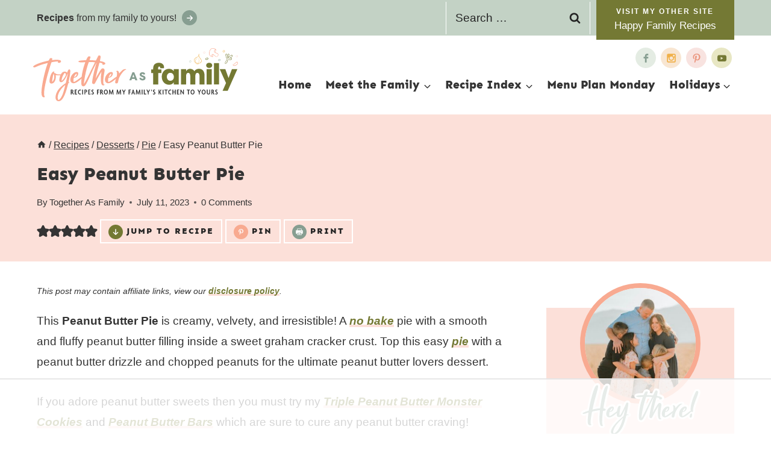

--- FILE ---
content_type: text/html
request_url: https://api.intentiq.com/profiles_engine/ProfilesEngineServlet?at=39&mi=10&dpi=936734067&pt=17&dpn=1&iiqidtype=2&iiqpcid=28978201-891f-4571-a771-f92dca206f38&iiqpciddate=1768356898063&pcid=96eac282-c6b9-46cf-98d4-9e93343575f5&idtype=3&gdpr=0&japs=false&jaesc=0&jafc=0&jaensc=0&jsver=0.33&testGroup=A&source=pbjs&ABTestingConfigurationSource=group&abtg=A&vrref=https%3A%2F%2Ftogetherasfamily.com
body_size: 55
content:
{"abPercentage":97,"adt":1,"ct":2,"isOptedOut":false,"data":{"eids":[]},"dbsaved":"false","ls":true,"cttl":86400000,"abTestUuid":"g_52d24f87-1375-4730-8d61-1edc6f90bce9","tc":9,"sid":1079834541}

--- FILE ---
content_type: text/html; charset=utf-8
request_url: https://www.google.com/recaptcha/api2/aframe
body_size: 267
content:
<!DOCTYPE HTML><html><head><meta http-equiv="content-type" content="text/html; charset=UTF-8"></head><body><script nonce="Df1TEeDRL5l0DbEJSZ7bfw">/** Anti-fraud and anti-abuse applications only. See google.com/recaptcha */ try{var clients={'sodar':'https://pagead2.googlesyndication.com/pagead/sodar?'};window.addEventListener("message",function(a){try{if(a.source===window.parent){var b=JSON.parse(a.data);var c=clients[b['id']];if(c){var d=document.createElement('img');d.src=c+b['params']+'&rc='+(localStorage.getItem("rc::a")?sessionStorage.getItem("rc::b"):"");window.document.body.appendChild(d);sessionStorage.setItem("rc::e",parseInt(sessionStorage.getItem("rc::e")||0)+1);localStorage.setItem("rc::h",'1768356913387');}}}catch(b){}});window.parent.postMessage("_grecaptcha_ready", "*");}catch(b){}</script></body></html>

--- FILE ---
content_type: image/svg+xml
request_url: https://togetherasfamily.com/wp-content/themes/pmdtogetherfamily/images/instagram.svg
body_size: -69
content:
<?xml version="1.0" encoding="utf-8"?>
<!-- Generator: Adobe Illustrator 25.4.1, SVG Export Plug-In . SVG Version: 6.00 Build 0)  -->
<svg version="1.1" id="Layer_1" xmlns="http://www.w3.org/2000/svg" xmlns:xlink="http://www.w3.org/1999/xlink" x="0px" y="0px"
	 viewBox="0 0 40 40" style="enable-background:new 0 0 40 40;" xml:space="preserve">
<g>
	<path fill="#f0b048" d="M34.3,0.9c2.7,0,4.9,2.2,4.9,4.9v28.4c0,2.8-2.2,5-4.9,5H5.8c-2.8,0-5-2.2-5-5V5.7c0-2.7,2.2-4.9,5-4.9H34.3z M34.8,17
		h-3.4c0.4,1,0.5,2,0.5,3.3c0,6.4-5.3,11.5-11.9,11.5c-6.6,0-11.9-5.1-11.9-11.5c0-1.2,0.1-2.3,0.6-3.3H5.1v16.1
		c0,0.9,0.7,1.5,1.6,1.5h26.6c0.8,0,1.5-0.7,1.5-1.5V17z M12.4,20c0,4,3.4,7.4,7.7,7.4c4.3,0,7.7-3.4,7.7-7.4c0-4.2-3.4-7.5-7.7-7.5
		C15.8,12.5,12.4,15.7,12.4,20z M28.7,5C27.9,5,27,5.9,27,6.8V11c0,0.8,0.9,1.7,1.7,1.7h4.4c0.9,0,1.8-0.9,1.8-1.7V6.8
		C34.8,5.9,34,5,33.1,5H28.7z"/>
</g>
</svg>


--- FILE ---
content_type: image/svg+xml
request_url: https://togetherasfamily.com/wp-content/themes/pmdtogetherfamily/images/icons/cupcake.svg
body_size: 1753
content:
<?xml version="1.0" encoding="utf-8"?>
<!-- Generator: Adobe Illustrator 27.2.0, SVG Export Plug-In . SVG Version: 6.00 Build 0)  -->
<svg version="1.1" id="Layer_1" xmlns="http://www.w3.org/2000/svg" xmlns:xlink="http://www.w3.org/1999/xlink" x="0px" y="0px"
	 viewBox="0 0 80 80" style="enable-background:new 0 0 80 80;" xml:space="preserve">
<style type="text/css">
	.st0{fill:#869E91;}
	.st1{fill:#343434;}
</style>
<g>
	<path class="st0" d="M12.5,52.6c3.5,3.1,7.2,3.3,9.9,2c4,3.7,10.3,4.8,15.4,2.6c2.1-0.9,2-0.7,3.7,0c3.7,1.6,8.3,0.4,10.6-2.8
		c1.6,0.4,4.3,0.5,4.4,0.5c2.7-0.2,4.5-1.3,6.4-2.9c-2.3,6.2-4.4,12.7-6.4,19.1c-0.2,0.7-0.7,1.3-1.3,1.6c-4,2.2-8.4,3.4-12.9,4
		c0.4-5,0.6-10.1,0.7-15.3c0-0.5-0.4-0.9-0.9-0.9c-0.5,0-0.9,0.4-0.9,0.9c0,5-0.2,10.1-0.6,15.1v0.2c-4.5,0.4-9.2-0.1-13.6-1.3
		c-1-5.3-1.8-10.6-2.4-16c0-0.5-0.5-0.9-1-0.7c-0.5,0-0.9,0.5-0.7,1c0.5,5.1,1.3,10.1,2.2,15.3c-2.1-0.7-4.2-1.6-6-2.6
		c-0.6-0.4-1.1-1-1.3-1.7C16.1,64.7,14.6,60,12.5,52.6L12.5,52.6z"/>
	<path class="st0" d="M37.7,77.2c-3.6,0-7.2-0.5-10.8-1.5l-0.3-0.1l-0.1-0.3c-1.1-5.8-1.9-11.1-2.4-16c0-0.2-0.1-0.2-0.1-0.2
		c0,0-0.1-0.1-0.3-0.1l-0.1,0c-0.1,0-0.2,0.1-0.2,0.1c0,0-0.1,0.1-0.1,0.3c0.5,4.9,1.3,9.6,2.1,14.5l0.3,1.6l-0.8-0.3
		c-2.3-0.8-4.4-1.7-6.1-2.6c-0.7-0.4-1.3-1.2-1.6-2c-0.6-2-1.2-3.9-1.7-5.8c-1.1-3.6-2.2-7.3-3.5-12.2l-0.4-1.6l1.3,1.1
		c3,2.6,6.5,3.3,9.3,1.9l0.3-0.2l0.3,0.2c4,3.6,9.9,4.6,14.9,2.5c2-0.8,2.2-0.8,3.6-0.2l0.4,0.2c3.4,1.5,7.9,0.3,10-2.6l0.2-0.3
		l0.3,0.1c1.5,0.3,4.1,0.5,4.3,0.5c2.7-0.2,4.5-1.5,6-2.8l1.5-1.3L63.3,52c-2.5,6.7-4.7,13.7-6.3,19c-0.3,0.9-0.9,1.6-1.6,1.9
		c-3.7,2-8,3.4-13.1,4.1l-0.6,0.1l0-0.6c0.4-5,0.6-10.1,0.7-15.2c0-0.2-0.1-0.3-0.4-0.3c-0.2,0-0.4,0.1-0.4,0.4
		c0,4.6-0.2,9.5-0.6,15.2l0,0.7l-0.5,0C39.7,77.2,38.7,77.2,37.7,77.2z M27.5,74.9c4.2,1.1,8.5,1.6,12.6,1.3
		c0.4-5.6,0.6-10.4,0.6-14.9c0-0.8,0.6-1.4,1.4-1.4s1.4,0.6,1.4,1.4c-0.1,5-0.4,9.9-0.7,14.7c4.6-0.7,8.6-2,12.2-3.9
		c0.5-0.2,0.9-0.7,1.1-1.3c1.5-4.9,3.5-11.2,5.7-17.4c-1.4,1-3,1.7-5.2,1.9c0,0,0,0,0,0c-0.3,0-2.6-0.1-4.2-0.4
		c-2.5,3.1-7.3,4.3-11,2.7l-0.4-0.2c-1.2-0.5-1.2-0.5-2.9,0.2c-5.2,2.2-11.4,1.2-15.7-2.4c-2.8,1.2-6,0.8-8.9-1.2
		c1.2,4.2,2.2,7.5,3.1,10.7c0.6,1.9,1.1,3.8,1.7,5.8c0.2,0.6,0.6,1.1,1.1,1.4c1.4,0.8,3.1,1.5,5.1,2.2c-0.8-4.9-1.6-9.6-2.1-14.5
		c-0.1-0.3,0-0.7,0.3-1c0.2-0.3,0.6-0.5,0.9-0.5c0.4-0.1,0.8,0,1.1,0.3c0.3,0.2,0.5,0.6,0.5,1C25.7,64.1,26.5,69.2,27.5,74.9z"/>
</g>
<g id="_x31_5">
	<path class="st1" d="M66,48.5c3.4-4.9,1.6-10.3-2-11.5c0.5-1.3,0.7-2.7,0.6-3.9c-0.2-4.3-2.3-6-4.3-6.6c0.1-0.2,0.1-0.6,0.1-0.9
		c0.2-2.6-1.2-5.4-3.7-6.2c0.6-2.3,0.1-4.9-1.3-6.8c-1.6-1.8-4.2-2.9-6.6-2.7c-1-3.5-4-6.6-8.4-8.4c0,0-2.6-1-4-1
		c-1,0-1.2,0.6-1.1,1.1c0.4,1.7,0.9,2.3,0.6,3.3c-0.7,2.7-3.8,1.8-6.2,3.5c-2.1,1.5-3.4,3.7-3.5,5.9c-1,0.2-1.8,0.7-2.7,1.2
		c-2.3,1.3-4.3,4-3.9,7.1c-0.9,0.4-1.6,0.9-2.2,1.5c-1.7,1.7-2.3,4.4-1.7,6.7c0.1,0.2,0.2,0.4,0.4,0.5c-2.1,1.1-3.3,3.3-3.4,5.5
		c-4.2,1.5-6.4,7.1-2.8,12.8v0.4c2,7.2,4,13.9,6,21.1c0.4,1.2,1.1,2.2,2.2,2.8c0.2,0.1,0.6,0.2,0.9,0.5c4.4,3.1,11.5,4,16.9,4.3
		c6.8,0.2,13.8-0.2,20.3-2.8c1-0.4,2.1-1,2.4-2c0.2-0.6,0-1.5-0.5-1.8c0.1-0.2,0.2-0.5,0.2-0.7C60.5,63.7,63,55.8,66,48.5L66,48.5z
		 M16.6,32.9c1.2-0.7,2.8-0.9,4.3-0.9c1.1,0,1.2-1.7,0-1.8c-1.1,0-2.3,0.1-3.4,0.4c0-0.1,0.1-0.4,0-0.5c-0.5-1.7,0-3.7,1.3-5
		c1.2-1.3,3.2-1.8,5-1.5c0.5,0.1,1-0.1,1.1-0.6s-0.1-1-0.6-1.1c-0.9-0.2-1.7-0.2-2.7-0.1c-0.1-2.1,1.5-4,3.1-5
		c2.1-1.2,4.6-1.6,7-2.1c0.5-0.1,0.9-0.5,0.7-1c-0.1-0.5-0.5-0.9-1-0.7c-1.1,0.1-2.1,0.4-3.1,0.6c0.2-1.5,1.2-2.9,2.7-3.9
		c2-1.5,5.7-0.6,6.8-4.4c0.4-1.2,0.1-2-0.2-2.9c1,0.2,2.2,0.5,2.4,0.6c1.6,0.6,6.8,3.2,7.6,7.9c0.1,0.5,0.6,0.9,1.1,0.7
		c2.1-0.5,4.4,0.4,5.6,2.1c1.3,1.6,1.6,4,0.7,6c-0.2,0.6,0.1,1.2,0.7,1.2c2,0.1,3.3,2.6,3.2,4.5c-0.2,2-1.3,3.8-3.5,5.7
		c-3.9,3.4-9.3,5.5-14.5,5.5c-0.5,0-0.9,0.4-0.9,0.9s0.4,0.9,0.9,0.9c0.1,0,8.4,0.4,15.6-6c1.6-1.3,2.7-2.8,3.4-4.3
		c2,0.6,3.1,2.2,3.2,5c0.2,4.4-3.8,9.3-6.4,10c-1.2,0.4-2.6,0.1-3.3-0.7c-0.4-0.4-0.9-0.5-1.2-0.1c-2.2,1.7-4,3.1-6.1,3.7
		c-2.3,0.7-4.8,0.7-6.8-0.7c-2.2-1.6-2.8-0.9-4.5-0.4c-6.2,2.4-12.8,0.6-13.9-1c-0.4-0.5-0.4-1.5,0.1-1.7c0.4-0.2,0.5-0.9,0.2-1.2
		c-0.2-0.4-0.9-0.5-1.2-0.2c-1.5,1-4.2-0.6-4.9-2.2C13.9,36.6,14.7,33.9,16.6,32.9L16.6,32.9z M9.8,43c0.2-2.2,1.3-3.8,3.1-4.5
		c0.1,0.6,0.2,0.9,0.7,1.5c0.6,2.1,1.8,3.7,4.3,3.5c0.2,2.6,3.1,4,5.5,4.5c4.5,1,9.4,0.5,13.7-1.2c4.8,3.8,11.7,3.1,15.5-1.6
		c3.4,1.2,7-0.7,10-2.6c0.7-0.5,1.6-1,2.1-1.7c0.2-0.2,0.4-0.5,0.5-0.9c1.1,1.6,1.2,4.2-0.1,6.6c-0.4,0.2-0.4,0.5-0.6,1
		c-1.1,1.5-2.6,2.7-3.9,3.8c-1.2,1-2.8,1.6-4.3,1.7c-0.5,0-3.2-0.2-3.9-0.5c-0.5-0.4-1-0.2-1.3,0.2c-3.3,5.3-9.2,2.6-9.3,2.4
		c-2.4-1.2-2.9-0.4-4.8,0.1c-4.6,2-10.4,0.9-13.9-2.7c-0.2-0.2-0.7-0.4-1.1-0.1C16.6,56,9.1,48.5,9.8,43L9.8,43z M12.4,52.5
		c3.5,3.1,7.2,3.3,9.9,2c4,3.7,10.3,4.8,15.4,2.6c2.1-0.9,2-0.7,3.7,0c3.7,1.6,8.3,0.4,10.6-2.8c1.6,0.4,4.3,0.5,4.4,0.5
		c2.7-0.2,4.5-1.3,6.4-2.9c-2.3,6.2-4.4,12.7-6.4,19.1c-0.2,0.7-0.7,1.3-1.3,1.6c-4,2.2-8.4,3.4-12.9,4c0.4-5,0.6-10.1,0.7-15.3
		c0-0.5-0.4-0.9-0.9-0.9c-0.5,0-0.9,0.4-0.9,0.9c0,5-0.2,10.1-0.6,15.1v0.2c-4.5,0.4-9.2-0.1-13.6-1.3c-1-5.3-1.8-10.6-2.4-16
		c0-0.5-0.5-0.9-1-0.7c-0.5,0-0.9,0.5-0.7,1c0.5,5.1,1.3,10.1,2.2,15.3c-2.1-0.7-4.2-1.6-6-2.6c-0.6-0.4-1.1-1-1.3-1.7
		C15.9,64.6,14.5,59.9,12.4,52.5L12.4,52.5z"/>
	<path class="st1" d="M23.6,31.8c3.8,0.9,7.9,0.5,11.6-0.9c0.5-0.1,0.7-0.7,0.5-1.1c-0.2-0.5-0.6-0.6-1.2-0.5
		c-1.6,0.4-4.8,2-10.5,0.7c-0.5-0.1-1,0.2-1.1,0.7C22.9,31.2,23.2,31.7,23.6,31.8L23.6,31.8z"/>
	<path class="st1" d="M34.1,17.6c3.7-0.2,7.1-2.1,9.3-5c0.2-0.4,0.2-1-0.2-1.2c-0.4-0.2-1-0.2-1.2,0.2c-1.8,2.6-4.8,4.2-7.9,4.3
		c-0.5,0-0.9,0.5-0.9,1C33.2,17.2,33.7,17.6,34.1,17.6L34.1,17.6z"/>
	<path class="st1" d="M28,38.2c-0.2-0.2-0.6-0.4-1-0.2C26,38.3,26.6,40,27.8,40c0.7,0,1.1-0.6,1-1.1C28.8,38.6,28.4,38.3,28,38.2z"
		/>
	<path class="st1" d="M48.2,25.9c0.5,0,0.9-0.4,0.9-0.9v-0.5c0-0.5-0.4-0.9-0.9-0.9c-0.5,0-0.9,0.4-0.9,0.9V25
		C47.3,25.5,47.7,25.9,48.2,25.9z"/>
	<path class="st1" d="M27.8,23.3l0.6,0.2c0.5,0.2,1,0,1.2-0.4c0.2-0.5,0-1-0.4-1.2l-0.6-0.2c-0.5-0.2-1,0-1.2,0.4
		C27.2,22.4,27.3,23.1,27.8,23.3z"/>
	<path class="st1" d="M40.5,8.4h0.1c0.5,0,0.9-0.4,0.9-0.9s-0.4-0.9-0.9-0.9h-0.1c-0.5,0-0.9,0.4-0.9,0.9S40,8.4,40.5,8.4z"/>
	<path class="st1" d="M40.7,25h-0.6c-0.5,0-0.9,0.4-0.9,0.9c0,0.5,0.4,0.9,0.9,0.9h0.6c0.5,0,0.9-0.4,0.9-0.9
		C41.6,25.4,41.2,25,40.7,25z"/>
	<path class="st1" d="M56.4,37.5l0.5-0.1c0.5-0.1,0.7-0.6,0.6-1.1c-0.1-0.5-0.6-0.7-1.1-0.6l-0.5,0.1c-0.5,0.1-0.7,0.6-0.6,1.1
		C55.4,37.3,55.9,37.6,56.4,37.5L56.4,37.5z"/>
	<path class="st1" d="M43.8,43l0.1-0.1c0.4-0.4,0.4-0.9,0-1.2c-0.4-0.4-0.9-0.4-1.2,0l-0.1,0.1c-0.4,0.4-0.4,0.9,0,1.2
		C42.9,43.3,43.6,43.3,43.8,43z"/>
</g>
</svg>


--- FILE ---
content_type: image/svg+xml
request_url: https://togetherasfamily.com/wp-content/themes/pmdtogetherfamily/images/txt-notes.svg
body_size: 5055
content:
<?xml version="1.0" encoding="UTF-8"?><svg id="Layer_1" xmlns="http://www.w3.org/2000/svg" viewBox="0 0 334.232 118.515"><defs><style>.cls-1{fill:#fff;}.cls-2{fill:#859d90;}</style></defs><g><path class="cls-1" d="m9.536,95.141c-1.208,0-2.426-.259-3.619-.771-2.639-1.094-9.793-4.061-3.207-36.654l.094-.44c.336-1.556.614-2.844.723-3.476-.459-2.206.443-3.751.955-4.475.249-.813.744-2.795,1.119-4.295.64-2.498,1.302-5.047,1.992-7.608-.529-.105-1.053-.262-1.567-.468l-.123-.049-.12-.055c-2.469-1.145-4.015-3.419-4.134-6.085-.262-5.828,6.484-12.006,13.172-16.039.08-.199.182-.458.312-.794C18.561,5.229,20.621,0,26.431,0c.122,0,.459.012.459.012l.09.007c2.362.188,4.137,1.117,5.276,2.759,1.213,1.75,1.338,3.747.963,6.048,1.452-.14,2.87-.209,4.268-.209,11.346,0,20.611,4.601,24.179,12.006,2.919,6.059,1.677,13.192-3.406,19.571-5.987,7.405-18.555,14.9-29.166,18.12l1.005,1.185c10.384,12.814,16.239,16.706,17.471,17.059l.152.037c4.375,1.134,5.584,4.227,5.29,6.531-.109.859-.975,5.142-7.278,5.142-9.187,0-21.647-11-29.123-19.088-2.544,13.289-1.1,16.782-1.036,16.927.931,2.016.815,4.263-.353,6.087-1.18,1.845-3.307,2.947-5.688,2.947ZM28.987,23.391c-.164.51-.361,1.142-.563,1.793l-.036.109c-2.209,6.565-4.914,15.649-6.532,21.434,10.661-2.378,23.234-11.747,24.807-17.937.35-1.322.183-2.303-.531-3.23-1.575-2.046-5.364-3.369-9.653-3.369-2.621,0-5.136.403-7.492,1.199Z"/><path class="cls-1" d="m18.151,18.566c.642-.458.733-.458,1.649-2.841,3.574-9.073,4.674-10.814,6.782-10.722,2.291.183,2.383,1.191.55,7.606-.367,1.375-.733,2.383-.733,2.474,0,0,.733-.091,1.558-.367,3.391-.733,6.507-1.1,9.531-1.1,16.954,0,26.577,11.272,16.862,23.461-6.965,8.615-24.927,17.871-34.641,17.871,0,0,.825.917,1.833,2.2l4.674,5.499c8.615,10.631,16.496,17.962,20.253,18.787,2.475.642,1.925,1.833-.733,1.833-8.981,0-25.202-16.221-30.334-23.278-.825-1.1-1.558-2.016-1.558-1.924-.092,0-1.558,7.148-2.017,9.531-2.016,10.264-2.199,17.413-.825,20.528.55,1.191-.183,2.016-1.466,2.016-.458,0-1.008-.091-1.649-.366-3.757-1.558-3.849-13.38-.275-31.068,1.008-4.674,1.1-5.04.825-5.865-.092-.366,0-.458.275-.825.367-.366.642-1.375,1.741-5.773,1.833-7.148,3.666-14.021,5.773-20.528.275-.825.367-1.191.275-1.191-.092,0-.367.183-.733.458-3.116,2.291-5.773,5.865-4.949,6.506.642.55-.367,1.1-1.558,1.1-.458,0-.917-.092-1.375-.275-3.757-1.741,1.375-8.614,10.264-13.747Zm-2.658,32.992c0,.55.458.733,1.649.733,11.089,0,31.526-11.089,34.367-22.27,2.016-7.606-5.407-12.83-15.03-12.83-3.299,0-6.873.55-10.355,1.925q-1.191.458-2.475,4.582c-3.299,9.806-8.156,26.668-8.156,27.86Z"/><path class="cls-1" d="m53.912,77.765c-1.119,0-2.262-.167-3.133-.312l-.205-.034-.202-.051c-4.946-1.253-8.318-5.117-9.252-10.601-1.45-8.518,3.385-18.87,11.246-24.08,2.918-1.946,6.193-3.022,9.209-3.022,5.379,0,9.136,3.457,9.136,8.406,0,2.044-.411,4.028-1.15,5.86,4.556-3.246,5.73-3.805,8.314-3.805,3.989,0,5.584,1.961,6.221,3.607.52,1.343.934,4.013-2.127,6.796-13.357,12.549-20.978,17.236-28.057,17.236Z"/><path class="cls-1" d="m78.605,56.83c-12.042,11.313-19.098,15.936-24.693,15.936-.73,0-1.582-.122-2.312-.244-9.123-2.311-6.934-18.733,3.528-25.667,2.189-1.46,4.5-2.189,6.447-2.189,2.433,0,4.136,1.095,4.136,3.406,0,5.474-4.379,10.461-9.488,10.705q-1.582.122-1.703.852c-1.216,4.258-1.095,9.853.365,9.853s5.96-2.919,14.475-9.245c6.569-4.744,7.056-5.109,8.515-5.109,1.825,0,2.068.487.73,1.703Zm-22.869.365c.365,0,.974-.244,1.825-.608,2.919-1.46,5.353-6.447,3.771-7.907-.486-.487-3.771,3.528-5.109,6.204-.73,1.582-.973,2.312-.487,2.312Z"/><path class="cls-1" d="m76.902,79.225c-1.808,0-3.332-.255-4.796-.804-4.251-1.53-6.875-5.325-7.135-10.387-.517-10.046,8.138-23.242,18.521-28.238,2.45-1.144,4.962-1.711,7.521-1.711,6.227,0,9.014,3.611,9.014,7.189,0,3.746-2.803,7.919-6.825,7.919-.852,0-1.66-.184-2.386-.522-2.26,2.417-4.623,6.244-6.264,9.659,2.876-1.749,6.49-4.102,10.63-7.028l1.406-1.018c4.787-3.468,5.402-3.914,7.57-3.914h.114c4.04,0,5.339,2.799,5.642,3.657,1.473,4.181-1.998,6.973-7.252,11.2-12.781,10.333-19.524,13.998-25.76,13.998Zm5.531-10.263s0,0,0,0Z"/><path class="cls-1" d="m99.528,61.331c-11.435,9.245-17.76,12.894-22.626,12.894-1.095,0-2.068-.122-3.041-.486-9.123-3.285-1.095-23.234,11.799-29.438,1.825-.852,3.649-1.216,5.353-1.216,2.311,0,4.014.73,4.014,2.189s-1.095,2.919-1.825,2.919c-.243,0-.486-.122-.608-.486-.487-1.338-.73-1.825-.974-1.825-.122,0-.365.122-.729.365-6.569,3.528-15.57,20.558-13.016,24.572,0,.122.244.122.365.122,2.068,0,10.705-5.109,19.828-11.556,5.717-4.136,5.474-4.014,6.204-4.014,2.068,0,.851,1.459-4.744,5.96Z"/><path class="cls-1" d="m101.96,77.643c-1.343,0-2.587-.236-3.802-.722l-.194-.078-.187-.093c-1.995-.997-3.38-2.884-4.118-5.608-2.182-8.049.933-24.876,6.059-32.736l.092-.137c.714-1.02,1.616-1.87,2.644-2.518-1.138-1.203-1.837-2.876-1.894-4.809-.152-5.164,4.33-13.405,10.595-13.773,0,0,.395-.013.532-.013,3.682,0,5.464,1.945,6.2,3.105,2.279,3.595.509,8.044-1.673,12.669l-.05.103c-.441.883-1.299,2.598-2.747,3.914,1.137,1.39,1.641,3.136,1.439,4.968-.052.707-.344,2.071-1.972,8.378-2.992,11.969-3.496,16.637-3.562,18.21.825,1.34,1.05,2.952.56,4.509-1.076,3.413-4.797,4.629-7.921,4.629Z"/><path class="cls-1" d="m107.434,39.313c1.46,0,2.676.73,2.433,2.189,0,.365-.851,3.771-1.824,7.542-3.163,12.651-4.501,20.923-3.285,21.774s-.73,1.824-2.798,1.824c-.729,0-1.338-.122-1.946-.365-4.136-2.068-1.581-22.747,3.893-31.141.852-1.216,2.19-1.825,3.528-1.825Zm4.257-8.515c-.973,1.946-1.825,2.919-2.676,2.919-.365,0-.73-.122-1.095-.486-.243-.243-.486-.486-.729-.486-4.014,0,.122-10.34,4.257-10.583,3.285-.122,3.285,2.189.243,8.637Z"/><path class="cls-1" d="m107.069,118.515c-1.171,0-2.853-.146-4.301-.832-4.5-2.046-4.147-5.887-3.111-17.155,1.725-18.975,4.524-36.18,7.881-48.44,4.195-15.322,8.853-22.154,15.102-22.154,1.109,0,2.278.278,3.393.804,1.247.537,2.05,1.263,2.543,2.087,1.728-.622,3.457-.945,5.134-.945,3.379,0,6.481,1.267,8.736,3.568,1.799,1.836,3.919,5.196,3.805,10.779-.138,17.536-14.416,36.805-27.744,37.933-1.485,9.786-2.804,20.734-2.912,24.276-.126,3.93-.236,7.316-3.979,9.187-1.203.601-2.689.892-4.546.892Zm19.697-63.438c-.661,1.15-1.312,2.377-1.928,3.666-.057.121-.113.241-.168.361.79-1.367,1.489-2.721,2.096-4.027Z"/><path class="cls-1" d="m133.708,36.88c4.379,0,7.664,3.284,7.542,9.245-.122,15.449-13.502,33.087-23.964,33.087-.73,0-1.46-.122-2.068-.243-.365-.122-.487-.122-.608-.122-.365,0-.365.486-.852,3.284-1.581,10.218-3.041,22.139-3.163,26.153-.122,3.771-.243,4.379-1.216,4.866-.487.243-1.338.365-2.311.365-.852,0-1.703-.122-2.19-.365-1.095-.486-1.216-1.582-.243-12.164,3.528-38.804,11.069-66.052,18.003-66.052.365,0,.851.122,1.338.365.608.243.486.365-.73,4.136-.73,2.433-1.095,3.406-.852,3.406s.852-.608,1.825-1.46c3.284-3.041,6.69-4.5,9.488-4.5Zm.243,4.257c-.243-.365-.486-.486-.852-.486-2.554,0-8.758,7.542-12.772,15.935-1.825,3.893-3.284,7.907-3.163,8.271.243.244.122,1.46,0,3.285-.365,4.623-.243,6.569.608,6.569.608,0,1.338-.487,2.312-1.582,9.975-9.61,17.03-26.153,13.867-31.992Z"/><path class="cls-1" d="m148.914,77.765c-1.119,0-2.262-.167-3.133-.312l-.205-.034-.202-.051c-4.946-1.253-8.318-5.117-9.252-10.601-1.45-8.518,3.385-18.87,11.246-24.08,2.918-1.946,6.193-3.022,9.209-3.022,5.379,0,9.136,3.457,9.136,8.406,0,2.044-.411,4.028-1.15,5.86,4.555-3.246,5.73-3.805,8.314-3.805,3.988,0,5.584,1.961,6.22,3.607.52,1.343.935,4.013-2.127,6.796-13.357,12.549-20.978,17.236-28.056,17.236Z"/><path class="cls-1" d="m173.607,56.83c-12.042,11.313-19.098,15.936-24.693,15.936-.73,0-1.582-.122-2.312-.244-9.123-2.311-6.934-18.733,3.528-25.667,2.189-1.46,4.501-2.189,6.447-2.189,2.433,0,4.136,1.095,4.136,3.406,0,5.474-4.379,10.461-9.488,10.705q-1.582.122-1.703.852c-1.216,4.258-1.095,9.853.365,9.853s5.96-2.919,14.476-9.245c6.568-4.744,7.055-5.109,8.515-5.109,1.824,0,2.067.487.729,1.703Zm-22.868.365c.365,0,.973-.244,1.824-.608,2.919-1.46,5.353-6.447,3.771-7.907-.486-.487-3.771,3.528-5.109,6.204-.73,1.582-.973,2.312-.486,2.312Z"/><path class="cls-1" d="m192.784,94.683c-1.101,0-2.177-.248-3.202-.738-4.464-2.006-4.557-6.852-4.638-11.132-.288-11.301,2.643-38.289,5.701-52.47,1.336-6.211,4.226-17.115,5.77-20.319.018-.071.036-.162.052-.253l.023-.143.032-.141c.904-3.981,3.747-6,8.45-6h.185l.185.014c6.534.483,6.996,4.011,8.529,15.7,2.549,20.041,4.85,31.48,8.674,42.974.122-.906.248-1.873.379-2.905,2.271-16.941,4.35-27.347,7.946-39.798,2.472-8.419,4.801-16.351,11.952-16.351,3.989,0,6.992,2.294,7.303,5.579.18,1.908-.678,4.128-2.857,5.368-.21.588-.511,1.506-.945,2.933-3.521,12.281-6.1,26.891-8.337,47.293-1.495,13.148-2.675,23.517-12.942,23.517-.647,0-1.453,0-2.445-.141-5.992-.79-11.44-6.892-16.144-18.13-1.596-3.813-3.062-8.131-4.36-12.808-2.159,13.626-3.311,25.734-3.12,29.155.785,1.489.885,3.225.219,4.833-.997,2.409-3.513,3.965-6.408,3.965Zm6.242-8.252h0Z"/><path class="cls-1" d="m195.533,31.397c1.558-7.24,4.308-17.046,5.407-19.246.183-.275.366-1.008.458-1.558.458-2.017,1.741-2.108,3.574-2.108q2.475.183,3.94,11.364c2.658,20.895,5.041,32.625,9.257,44.998,2.107,6.231,5.59,13.655,6.14,13.288.917-.458,2.108-6.69,3.574-18.237,2.199-16.404,4.216-26.668,7.79-39.04,2.933-9.989,4.49-12.739,7.148-12.739,2.291,0,3.207,1.466,1.282,1.833-.732.091-1.282,1.375-2.565,5.59-3.574,12.463-6.232,27.31-8.523,48.205-1.741,15.305-3.023,19.062-7.973,19.062-.55,0-1.1,0-1.741-.091-8.34-1.1-17.321-22.544-20.896-49.946-.183-1.191-.274-2.108-.274-2.108-.184.092-2.75,12.555-3.391,16.038-3.483,18.787-5.683,40.049-4.399,41.24.825.825-.274,1.741-1.558,1.741-.367,0-.733-.092-1.1-.275-1.283-.55-1.65-1.925-1.741-6.69-.275-10.814,2.565-37.299,5.59-51.321Z"/><path class="cls-1" d="m241.692,78.495c-.61,0-1.522,0-2.56-.244-9.096-1.944-7.9-11.504-7.389-15.594,1.104-9.385,6.239-24.33,15.301-24.33.934,0,3.775,0,5.462,2.492.639.943.894,1.9.935,2.795.233.144.475.304.729.481,1.644,1.195,2.123,1.543,6.079,1.651h1.515c2.276,0,3.606-.17,4.855-.625,1.308-.539,2.774-.834,4.146-.834,4.007,0,5.451,2.444,5.887,3.495.674,1.627.665,4.094-1.38,6.137l-.125.125-.135.116c-4.279,3.709-14.118,3.897-16.047,3.897-.605,0-1.187-.011-1.742-.032-.225,6.001-2.247,11.708-5.677,15.616-2.745,3.128-6.245,4.852-9.854,4.852Z"/><path class="cls-1" d="m270.765,49.288c1.095,0,1.703.365.973,1.095-1.824,1.581-7.42,2.676-12.772,2.676-1.946,0-3.893-.122-5.474-.486-.608-.122-.974-.243-1.217-.243-.486,0-.364.365-.243,1.338,1.338,10.218-3.893,19.828-10.34,19.828-.486,0-.973,0-1.459-.122-3.528-.73-4.38-3.284-3.528-10.096,1.217-10.34,6.204-19.95,10.34-19.95,1.581,0,1.703.244.974,2.068-.73,1.946-.852,1.825.607,1.946,1.217,0,1.46,0,2.677.852,2.676,1.946,4.258,2.433,8.88,2.555h1.581c2.798,0,4.744-.243,6.69-.973.852-.365,1.703-.487,2.312-.487Zm-22.99,3.042c-.365-1.703-.974-3.163-1.217-3.042-1.217,1.095-4.136,18.247-3.284,19.828.121.365,1.338-.973,2.311-2.676,2.555-4.136,3.285-9.123,2.19-14.11Z"/><path class="cls-1" d="m263.344,97.714c-1.639,0-3.05-.347-4.201-1.032-6.595-3.631-5.567-13.777-3.535-26.644,2.337-14.606,5.716-27.097,10.874-40.13-.396.042-1.82.208-1.82.208-.925.107-1.797.208-2.776.208-.897,0-8.771-.185-8.771-6.582,0-5.248,5.711-7.879,17.974-8.282.356-.008.672-.014.961-.018.006-.02.349-1.197.349-1.197.806-2.995,1.929-7.06,7.612-7.06h.132l.131.007c2.269.12,4.233,1.165,5.532,2.944,1.25,1.712,1.771,3.899,1.57,6.625,4.978.976,7.966,2.851,9.094,5.687.897,2.255.42,4.749-1.275,6.67l-.103.116-.109.109c-1.707,1.709-4.266,2.318-6.091,2.318-1.878,0-3.543-.554-4.786-1.514l-2.137,6.574c-8.605,27.272-12.315,47.573-11.716,51.854.575.907,1.242,2.336.834,4.197-.511,2.331-2.302,3.356-3.067,3.793l-.123.071-.128.064c-1.289.643-2.901,1.012-4.423,1.012Zm6.96-8.846h0Z"/><path class="cls-1" d="m291.444,25.811c-.486.487-1.581.852-2.554.852s-1.947-.365-2.068-.973c-.243-.608-.365-.608-2.433-.973-1.095-.122-1.825-.243-2.434-.243-1.095,0-1.459.365-1.581.973l-3.162,9.731c-8.637,27.37-13.746,52.185-11.435,55.712q.607.852-.243,1.338c-.487.243-1.339.486-2.19.486-.729,0-1.338-.122-1.702-.365-3.042-1.582-3.285-7.664-1.096-21.531,2.434-15.206,5.961-27.856,11.557-41.48,1.095-2.676,1.946-4.866,1.824-4.866-3.041,0-6.203.243-9.244.608-1.096.122-1.946.243-2.798.243-2.434,0-3.771-.608-3.771-1.582,0-1.703,5.718-3.041,13.138-3.284,4.987-.122,4.379.486,5.961-4.866.851-3.163,1.095-3.406,2.797-3.406,2.312.122,3.041,2.676,1.825,7.299-.122.73-.243,1.338-.243,1.459,0,0,.608.122,1.338.244,6.69.608,10.34,2.554,8.515,4.622Z"/><path class="cls-1" d="m284.268,77.765c-1.119,0-2.262-.167-3.133-.312l-.204-.034-.201-.051c-4.947-1.253-8.319-5.117-9.253-10.601-1.45-8.518,3.385-18.87,11.245-24.08,2.919-1.946,6.193-3.022,9.21-3.022,5.379,0,9.136,3.457,9.136,8.406,0,2.044-.411,4.028-1.15,5.86,4.557-3.246,5.73-3.805,8.314-3.805,3.989,0,5.585,1.961,6.221,3.607.52,1.344.935,4.013-2.127,6.796-13.358,12.549-20.979,17.236-28.058,17.236Z"/><path class="cls-1" d="m308.962,56.83c-12.043,11.313-19.099,15.936-24.694,15.936-.729,0-1.581-.122-2.311-.244-9.124-2.311-6.934-18.733,3.527-25.667,2.189-1.46,4.501-2.189,6.447-2.189,2.433,0,4.136,1.095,4.136,3.406,0,5.474-4.379,10.461-9.488,10.705q-1.581.122-1.703.852c-1.217,4.258-1.095,9.853.365,9.853s5.96-2.919,14.476-9.245c6.568-4.744,7.055-5.109,8.515-5.109,1.825,0,2.068.487.73,1.703Zm-22.869.365c.364,0,.973-.244,1.824-.608,2.92-1.46,5.353-6.447,3.771-7.907-.487-.487-3.771,3.528-5.109,6.204-.729,1.582-.973,2.312-.486,2.312Z"/><path class="cls-1" d="m305.92,88.348c-1.645,0-3.124-.292-4.523-.891-2.524-1.025-4.336-3.274-4.883-6.135-.853-4.462,1.459-10.235,5.945-15.067-.241-.434-.509-.907-.772-1.374-6.121-11.3-1.722-22.59,11.728-30.275,3.613-2.084,7.549-3.335,10.509-3.335,3.653,0,5.571,2.149,6.147,4.16.583,2.033.31,5.06-4.28,7.957-6.499,4.348-10.131,9.454-10.569,12.547,5.811-4.011,9.531-5.687,12.474-5.687.45,0,1.447,0,2.594.479,2.638,1.002,4.199,3.37,3.909,5.978-.242,2.168-1.911,4.497-5.102,4.942-1.873.775-7.281,4.823-9.66,7.125.828,4.918-.295,10.04-3.122,13.903-2.637,3.604-6.426,5.671-10.394,5.671Z"/><path class="cls-1" d="m328.302,56.708c-2.676.122-14.719,9.61-14.231,11.07,2.433,7.663-2.312,15.57-8.15,15.57-.852,0-1.703-.122-2.555-.487-3.893-1.582-1.946-8.758,3.771-14.232q1.581-1.459-1.095-6.204c-4.744-8.758-1.217-17.152,9.853-23.477,3.163-1.825,6.204-2.676,8.028-2.676s2.068,1.095-.852,2.919c-7.663,5.109-12.772,11.799-12.894,17.152,0,1.703,1.824,7.542,2.433,7.542,0,0,1.217-.852,2.798-1.946,6.325-4.623,10.218-6.69,12.286-6.69.243,0,.486,0,.729.122,1.095.365,1.095,1.216-.122,1.338Zm-19.341,16.057c-.122,0-.243.122-.365.365-1.338,1.946-2.798,5.596-2.433,6.569.122.486.852-.243,1.581-1.46,1.095-1.825,1.703-5.474,1.217-5.474Z"/></g><g><path class="cls-2" d="m18.44,18.085c.642-.458.733-.458,1.649-2.841,3.574-9.073,4.674-10.814,6.782-10.722,2.291.183,2.383,1.191.55,7.606-.367,1.375-.733,2.383-.733,2.474,0,0,.733-.091,1.558-.367,3.391-.733,6.507-1.1,9.531-1.1,16.954,0,26.577,11.272,16.862,23.461-6.965,8.615-24.927,17.871-34.641,17.871,0,0,.825.917,1.833,2.2l4.674,5.499c8.615,10.631,16.496,17.962,20.253,18.787,2.475.642,1.925,1.833-.733,1.833-8.981,0-25.202-16.221-30.334-23.278-.825-1.1-1.558-2.016-1.558-1.924-.092,0-1.558,7.148-2.017,9.531-2.016,10.264-2.199,17.413-.825,20.528.55,1.191-.183,2.016-1.466,2.016-.458,0-1.008-.091-1.649-.366-3.757-1.558-3.849-13.38-.275-31.068,1.008-4.674,1.1-5.04.825-5.865-.092-.366,0-.458.275-.825.367-.366.642-1.375,1.741-5.773,1.833-7.148,3.666-14.021,5.773-20.528.275-.825.367-1.191.275-1.191-.092,0-.367.183-.733.458-3.116,2.291-5.773,5.865-4.949,6.506.642.55-.367,1.1-1.558,1.1-.458,0-.917-.092-1.375-.275-3.757-1.741,1.375-8.614,10.264-13.747Zm-2.658,32.992c0,.55.458.733,1.649.733,11.089,0,31.526-11.089,34.367-22.27,2.016-7.606-5.407-12.83-15.03-12.83-3.299,0-6.873.55-10.355,1.925q-1.191.458-2.475,4.582c-3.299,9.806-8.156,26.668-8.156,27.86Z"/><path class="cls-2" d="m78.894,56.349c-12.042,11.313-19.098,15.936-24.693,15.936-.73,0-1.582-.122-2.312-.244-9.123-2.311-6.934-18.733,3.528-25.667,2.189-1.46,4.5-2.189,6.447-2.189,2.433,0,4.136,1.095,4.136,3.406,0,5.474-4.379,10.461-9.488,10.705q-1.582.122-1.703.852c-1.216,4.258-1.095,9.853.365,9.853s5.96-2.919,14.475-9.245c6.569-4.744,7.056-5.109,8.515-5.109,1.825,0,2.068.487.73,1.703Zm-22.869.365c.365,0,.974-.244,1.825-.608,2.919-1.46,5.353-6.447,3.771-7.907-.486-.487-3.771,3.528-5.109,6.204-.73,1.582-.973,2.312-.487,2.312Z"/><path class="cls-2" d="m99.817,60.85c-11.435,9.245-17.76,12.894-22.626,12.894-1.095,0-2.068-.122-3.041-.486-9.123-3.285-1.095-23.234,11.799-29.438,1.825-.852,3.649-1.216,5.353-1.216,2.311,0,4.014.73,4.014,2.189s-1.095,2.919-1.825,2.919c-.243,0-.486-.122-.608-.486-.487-1.338-.73-1.825-.974-1.825-.122,0-.365.122-.729.365-6.569,3.528-15.57,20.558-13.016,24.572,0,.122.244.122.365.122,2.068,0,10.705-5.109,19.828-11.556,5.717-4.136,5.474-4.014,6.204-4.014,2.068,0,.851,1.459-4.744,5.96Z"/><path class="cls-2" d="m107.724,38.832c1.46,0,2.676.73,2.433,2.189,0,.365-.851,3.771-1.824,7.542-3.163,12.651-4.501,20.923-3.285,21.774s-.73,1.824-2.798,1.824c-.729,0-1.338-.122-1.946-.365-4.136-2.068-1.581-22.747,3.893-31.141.852-1.216,2.19-1.825,3.528-1.825Zm4.257-8.515c-.973,1.946-1.825,2.919-2.676,2.919-.365,0-.73-.122-1.095-.486-.243-.243-.486-.486-.729-.486-4.014,0,.122-10.34,4.257-10.583,3.285-.122,3.285,2.189.243,8.637Z"/><path class="cls-2" d="m133.998,36.399c4.379,0,7.664,3.284,7.542,9.245-.122,15.449-13.502,33.087-23.964,33.087-.73,0-1.46-.122-2.068-.243-.365-.122-.487-.122-.608-.122-.365,0-.365.486-.852,3.284-1.581,10.218-3.041,22.139-3.163,26.153-.122,3.771-.243,4.379-1.216,4.866-.487.243-1.338.365-2.311.365-.852,0-1.703-.122-2.19-.365-1.095-.486-1.216-1.582-.243-12.164,3.528-38.804,11.069-66.052,18.003-66.052.365,0,.851.122,1.338.365.608.243.486.365-.73,4.136-.73,2.433-1.095,3.406-.852,3.406s.852-.608,1.825-1.46c3.284-3.041,6.69-4.5,9.488-4.5Zm.243,4.257c-.243-.365-.486-.486-.852-.486-2.554,0-8.758,7.542-12.772,15.935-1.825,3.893-3.284,7.907-3.163,8.271.243.244.122,1.46,0,3.285-.365,4.623-.243,6.569.608,6.569.608,0,1.338-.487,2.312-1.582,9.975-9.61,17.03-26.153,13.867-31.992Z"/><path class="cls-2" d="m173.897,56.349c-12.042,11.313-19.098,15.936-24.693,15.936-.73,0-1.582-.122-2.312-.244-9.123-2.311-6.934-18.733,3.528-25.667,2.189-1.46,4.501-2.189,6.447-2.189,2.433,0,4.136,1.095,4.136,3.406,0,5.474-4.379,10.461-9.488,10.705q-1.582.122-1.703.852c-1.216,4.258-1.095,9.853.365,9.853s5.96-2.919,14.476-9.245c6.568-4.744,7.055-5.109,8.514-5.109,1.825,0,2.068.487.73,1.703Zm-22.869.365c.365,0,.973-.244,1.824-.608,2.919-1.46,5.353-6.447,3.771-7.907-.486-.487-3.771,3.528-5.109,6.204-.73,1.582-.973,2.312-.486,2.312Z"/><path class="cls-2" d="m195.822,30.916c1.559-7.24,4.308-17.046,5.407-19.246.184-.275.367-1.008.458-1.558.459-2.017,1.742-2.108,3.574-2.108q2.475.183,3.94,11.364c2.658,20.895,5.041,32.625,9.257,44.998,2.107,6.231,5.59,13.655,6.14,13.288.917-.458,2.108-6.69,3.574-18.237,2.199-16.404,4.216-26.668,7.79-39.04,2.933-9.989,4.49-12.739,7.148-12.739,2.291,0,3.207,1.466,1.282,1.833-.732.091-1.282,1.375-2.565,5.59-3.574,12.463-6.232,27.31-8.523,48.205-1.741,15.305-3.023,19.062-7.973,19.062-.55,0-1.1,0-1.741-.091-8.34-1.1-17.321-22.544-20.895-49.946-.184-1.191-.275-2.108-.275-2.108-.183.092-2.749,12.555-3.391,16.038-3.482,18.787-5.682,40.049-4.398,41.24.824.825-.275,1.741-1.559,1.741-.366,0-.733-.092-1.1-.275-1.283-.55-1.649-1.925-1.741-6.69-.275-10.814,2.566-37.299,5.59-51.321Z"/><path class="cls-2" d="m271.054,48.807c1.095,0,1.703.365.973,1.095-1.824,1.581-7.42,2.676-12.772,2.676-1.946,0-3.893-.122-5.474-.486-.608-.122-.974-.243-1.217-.243-.486,0-.364.365-.243,1.338,1.338,10.218-3.893,19.828-10.34,19.828-.486,0-.973,0-1.459-.122-3.528-.73-4.38-3.284-3.528-10.096,1.217-10.34,6.204-19.95,10.34-19.95,1.581,0,1.703.244.974,2.068-.73,1.946-.852,1.825.607,1.946,1.217,0,1.46,0,2.677.852,2.676,1.946,4.258,2.433,8.88,2.555h1.581c2.798,0,4.744-.243,6.69-.973.852-.365,1.703-.487,2.312-.487Zm-22.99,3.042c-.365-1.703-.974-3.163-1.217-3.042-1.217,1.095-4.136,18.247-3.284,19.828.121.365,1.338-.973,2.311-2.676,2.555-4.136,3.285-9.123,2.19-14.11Z"/><path class="cls-2" d="m291.733,25.33c-.486.487-1.581.852-2.554.852s-1.947-.365-2.068-.973c-.243-.608-.365-.608-2.433-.973-1.095-.122-1.825-.243-2.434-.243-1.095,0-1.459.365-1.581.973l-3.162,9.731c-8.637,27.37-13.746,52.185-11.435,55.712q.607.852-.243,1.338c-.487.243-1.339.486-2.19.486-.729,0-1.338-.122-1.702-.365-3.042-1.582-3.285-7.664-1.096-21.531,2.434-15.206,5.961-27.856,11.557-41.48,1.095-2.676,1.946-4.866,1.824-4.866-3.041,0-6.203.243-9.244.608-1.096.122-1.946.243-2.798.243-2.434,0-3.771-.608-3.771-1.582,0-1.703,5.718-3.041,13.138-3.284,4.987-.122,4.379.486,5.961-4.866.851-3.163,1.095-3.406,2.797-3.406,2.312.122,3.041,2.676,1.825,7.299-.122.73-.243,1.338-.243,1.459,0,0,.608.122,1.338.244,6.69.608,10.34,2.554,8.515,4.622Z"/><path class="cls-2" d="m309.251,56.349c-12.043,11.313-19.099,15.936-24.694,15.936-.729,0-1.581-.122-2.311-.244-9.124-2.311-6.934-18.733,3.527-25.667,2.189-1.46,4.501-2.189,6.447-2.189,2.433,0,4.136,1.095,4.136,3.406,0,5.474-4.379,10.461-9.488,10.705q-1.581.122-1.703.852c-1.217,4.258-1.095,9.853.365,9.853s5.96-2.919,14.476-9.245c6.568-4.744,7.055-5.109,8.515-5.109,1.825,0,2.068.487.73,1.703Zm-22.869.365c.364,0,.973-.244,1.824-.608,2.92-1.46,5.353-6.447,3.771-7.907-.487-.487-3.771,3.528-5.109,6.204-.729,1.582-.973,2.312-.486,2.312Z"/><path class="cls-2" d="m328.591,56.227c-2.676.122-14.719,9.61-14.231,11.07,2.433,7.663-2.312,15.57-8.15,15.57-.852,0-1.703-.122-2.555-.487-3.893-1.582-1.946-8.758,3.771-14.232q1.581-1.459-1.095-6.204c-4.744-8.758-1.217-17.152,9.853-23.477,3.163-1.825,6.204-2.676,8.028-2.676s2.068,1.095-.852,2.919c-7.663,5.109-12.772,11.799-12.894,17.152,0,1.703,1.824,7.542,2.433,7.542,0,0,1.217-.852,2.798-1.946,6.325-4.623,10.218-6.69,12.286-6.69.243,0,.486,0,.729.122,1.095.365,1.095,1.216-.122,1.338Zm-19.341,16.057c-.122,0-.243.122-.365.365-1.338,1.946-2.798,5.596-2.433,6.569.122.486.852-.243,1.581-1.46,1.095-1.825,1.703-5.474,1.217-5.474Z"/></g></svg>

--- FILE ---
content_type: text/plain
request_url: https://rtb.openx.net/openrtbb/prebidjs
body_size: -226
content:
{"id":"0c9371d9-0cb9-4cd9-b0c9-9f58fc971f6e","nbr":0}

--- FILE ---
content_type: image/svg+xml
request_url: https://togetherasfamily.com/wp-content/themes/pmdtogetherfamily/images/icons/bread.svg
body_size: 1311
content:
<?xml version="1.0" encoding="utf-8"?>
<!-- Generator: Adobe Illustrator 27.2.0, SVG Export Plug-In . SVG Version: 6.00 Build 0)  -->
<svg version="1.1" id="Layer_1" xmlns="http://www.w3.org/2000/svg" xmlns:xlink="http://www.w3.org/1999/xlink" x="0px" y="0px"
	 viewBox="0 0 80 80" style="enable-background:new 0 0 80 80;" xml:space="preserve">
<style type="text/css">
	.st0{fill:#FCE0D9;}
	.st1{fill:#343434;}
</style>
<g>
	<path class="st0" d="M70.3,44.2C77,50,77.7,59.3,75,63.2c-0.7,1.1-2.1,1.7-3.5,1.8c-1.9,0.1-3.7,0.4-5.4,0.4
		c-7.6,0.2-12.4,0.8-22.7-1c-2.7-0.4-4.3-0.7-5.6-3c-2.2-4-1.4-11.1,3.6-16.2C48.8,37.7,62.4,37.3,70.3,44.2L70.3,44.2z"/>
	<path class="st0" d="M56.7,66.1c-3.7,0-7.7-0.3-13.3-1.3c-2.7-0.4-4.6-0.8-5.9-3.3c-2.3-4.1-1.5-11.6,3.7-16.8
		c7.5-7.6,21.3-8.1,29.5-1l0,0c7,6.1,7.5,15.7,4.8,19.6c-0.8,1.1-2.2,1.9-3.9,2c-0.7,0-1.4,0.1-2,0.2c-1.2,0.1-2.3,0.2-3.4,0.2
		c-1.1,0-2.2,0.1-3.3,0.1C60.7,66.1,58.7,66.1,56.7,66.1z M56.4,39.8c-5.4,0-10.8,1.9-14.6,5.7c-4.9,4.9-5.6,11.8-3.5,15.6
		c1.1,2.1,2.6,2.4,5.2,2.8c8.7,1.5,13.3,1.3,19.3,1.1c1.1,0,2.2-0.1,3.3-0.1c1.1,0,2.2-0.1,3.4-0.2c0.7-0.1,1.4-0.1,2.1-0.2
		c1.4-0.1,2.5-0.7,3.1-1.6c3.7-5.4-0.3-14.6-4.6-18.3C66.3,41.4,61.3,39.8,56.4,39.8z"/>
</g>
<g id="_x33_5">
	<path class="st1" d="M13.5,30.8h0.2c0.5,0,1-0.4,1-1c0-0.6-0.4-1-1-1h-0.2c-0.5,0-1,0.4-1,1C12.6,30.4,13.1,30.8,13.5,30.8z"/>
	<path class="st1" d="M7.1,47.7c0.5,0,1-0.4,1-1v-0.2c0-0.5-0.4-1-1-1s-1,0.4-1,1v0.4C6.3,47.3,6.7,47.7,7.1,47.7z"/>
	<path class="st1" d="M4.8,52.2c0.8,1,3.7,2.3,4.5,2.7c1.3,0.6,3.1,1,4.7,1.3c3.4,0.7,6.6,1.1,10.1,1.2c9.9,0.4,9.9,0.5,11,0.1
		c0.2,3.3,1.4,5.6,2.9,6.8c0.4,1.4,3.3,2.7,4.7,3.1c3.6,1.1,11.6,1.6,15.4,1.7h4.5c4.8,0.1,9.7-0.1,13.9-0.6c0.8-0.1,1.6,0,2.3-0.5
		c0.5-0.2,0.8-0.8,0.6-1.3c-0.4-0.7-1.9-1-2.8-1c0.5-0.6,1-1.3,1.2-2.1c3-6,1.1-13.4-4-18.6c-5.6-6.6-15.8-9.5-25.2-6.3
		c-4.9-17.9-29.3-21.8-41.4-9.5c-4.3,4.5-6.5,10.3-5.9,15.7C1.6,47.6,2.8,50.5,4.8,52.2L4.8,52.2z M70.4,44.3
		c6.6,5.8,7.4,15.1,4.7,18.9c-0.7,1.1-2.1,1.7-3.5,1.8c-1.9,0.1-3.7,0.4-5.4,0.4c-7.6,0.2-12.4,0.8-22.7-1c-2.7-0.4-4.3-0.7-5.6-3
		c-2.2-4-1.4-11.1,3.6-16.2C48.9,37.8,62.4,37.4,70.4,44.3L70.4,44.3z M8.3,30.7c11.2-11.3,34-7.8,38.5,8.9
		c-6.5,2.8-10.5,8-11.6,13.8c-1.2,0-2.3,0.1-3.5,0.1c-6.6,0.2-12.2,0.5-21.2-1.2c-3-0.5-4.8-1-6.3-3.5C2,44.3,2.7,36.4,8.3,30.7
		L8.3,30.7z"/>
	<path class="st1" d="M41.9,57.5c0.5,0,1-0.4,1-0.8c0.1-2.3,1.3-4.6,3.3-6.4c3.1-3,9.4-5.3,13.6-4.7c2.9,0.4,5.8,1.9,8.2,4.3
		c1.1,1.1,1.3,1.8,1.8,3c0.5,1.1,0.8,2.2,0.7,3.4c-0.2,2.5-0.7,3.4-4,3.5c-4.5,0.1-8.9-0.2-13.4-0.7c-1.1-0.1-1.9-0.2-2.4-0.7
		c-0.7-0.6-0.6-1.8-0.2-2.7c0.5-1,1.4-1.8,2.5-2.4c1.2-0.8,2.9-1.8,4.6-2.2c1.7-0.4,3.4,0,4.5,1c1.1,1,1.4,2.7,0.7,3.7
		c-0.2,0.4-0.1,1,0.2,1.2c1.6,1.1,3.3-3.7,0.1-6.4c-1.4-1.3-3.7-1.8-6-1.3c-2.1,0.4-4,1.6-5.3,2.4c-1.2,0.8-2.4,1.8-3.1,3.1
		c-0.8,1.7-0.6,3.6,0.6,4.7c1.1,1,2.5,1.1,3.5,1.2c4.5,0.5,9.1,0.8,13.6,0.7c4.2-0.1,5.4-1.7,5.7-5.2c0.1-1.6-0.4-2.9-0.8-4.3
		c-0.5-1.2-0.8-2.2-2.2-3.6c-2.7-2.7-5.9-4.5-9.3-4.9c-4.7-0.7-11.6,1.8-15.2,5.2c-2.3,2.2-3.6,4.9-3.7,7.6
		C41,57,41.4,57.5,41.9,57.5L41.9,57.5z"/>
	<path class="st1" d="M23.3,12.6C24.4,9,21.3,6.4,20.5,8c-0.2,0.5,0,1,0.4,1.2c0.8,0.4,1,1.8,0.7,2.8c-0.4,1.2-1.3,2.5-1.9,3.9
		c-0.6,1.7-0.6,3.9,1,5.1c0.4,0.4,1,0.2,1.3-0.1s0.2-1-0.1-1.3c-0.8-0.6-0.7-2.1-0.4-3C22,15.2,22.8,14.1,23.3,12.6z"/>
	<path class="st1" d="M43.2,15.8c1.3-2.9-0.5-5.4-1.6-4.5c-0.4,0.4-0.4,1,0,1.3c0.5,0.6,0.4,1.6,0,2.4c-0.5,1-1.3,1.9-1.8,3
		c-0.6,1.2-0.8,3,0.1,4.3c0.1,0.2,0.5,0.4,0.7,0.4c0.7,0,1.2-0.8,0.7-1.4c-0.5-0.6-0.4-1.6,0-2.4C41.9,17.9,42.7,17,43.2,15.8
		L43.2,15.8z"/>
	<path class="st1" d="M59.6,26.3c0.5-1.4,0-3-0.4-4.1c-0.1-0.5-0.7-0.7-1.2-0.6c-0.5,0.1-0.7,0.7-0.6,1.2c1.1,3,0.4,3-1,4.7
		c-1.2,1.7-1.4,4-0.7,6c0.1,0.4,0.5,0.6,0.8,0.6c0.6,0,1.1-0.6,0.8-1.2c-0.5-1.4-0.4-3.1,0.5-4.3C58.5,27.9,59.3,27.3,59.6,26.3
		L59.6,26.3z"/>
	<path class="st1" d="M9.2,43.1c0.4,0,0.7-0.2,0.8-0.6c2.2-7.5,9.9-12.1,17.6-10.1c0.5,0.1,1-0.1,1.1-0.6s-0.1-1-0.6-1.1
		C19.6,28.5,10.8,33.6,8.3,42C8.2,42.5,8.6,43.1,9.2,43.1z"/>
	<path class="st1" d="M34.1,30.8c0.5,0,1-0.4,1-1v-0.2c0-0.5-0.4-1-1-1C32.8,28.9,32.8,30.8,34.1,30.8z"/>
	<path class="st1" d="M19.9,40.2l-0.6,0.6l-0.7,0.7l0.7-0.6l-0.6,0.6c0.1,0.1,0.4,0.2,0.6,0.2C20.2,41.9,20.5,40.9,19.9,40.2z"/>
	<path class="st1" d="M33.9,42.7c-0.4,0.4-0.4,1,0,1.3c0.1,0.1,0.4,0.5,0.8,0.5c0.8,0,1.2-1,0.6-1.6l-0.2-0.2
		C34.9,42.4,34.3,42.4,33.9,42.7z"/>
	<path class="st1" d="M39.7,37.4c0.6,0,1-0.4,1-1c0-0.6-0.5-1-1-1c-0.5,0-1,0.4-1,1C38.8,37.1,39.2,37.4,39.7,37.4z"/>
	<path class="st1" d="M23.9,48.8l-0.2,0.1c-0.5,0.2-0.6,0.7-0.4,1.2c0.1,0.4,0.5,0.5,0.8,0.5c0.1,0,0.2,0,0.4-0.1h0.1
		c0.5-0.2,0.6-0.7,0.4-1.2C24.9,48.8,24.3,48.7,23.9,48.8z"/>
</g>
</svg>


--- FILE ---
content_type: text/plain
request_url: https://rtb.openx.net/openrtbb/prebidjs
body_size: -226
content:
{"id":"225dbd18-a8a5-47e5-a837-0d4cc88ac9be","nbr":0}

--- FILE ---
content_type: text/plain
request_url: https://rtb.openx.net/openrtbb/prebidjs
body_size: -85
content:
{"id":"588fd7c5-80cf-4422-b3ec-d209a3064de8","nbr":0}

--- FILE ---
content_type: image/svg+xml
request_url: https://togetherasfamily.com/wp-content/themes/pmdtogetherfamily/images/txt-hey.svg
body_size: 5175
content:
<?xml version="1.0" encoding="UTF-8"?><svg id="Layer_1" xmlns="http://www.w3.org/2000/svg" viewBox="0 0 310.216 137.481"><defs><style>.cls-1{fill:#fff;}.cls-2{fill:#869e91;}</style></defs><g><path class="cls-1" d="m55.398,116.194c-1.487,0-2.974-.351-4.301-1.013-4.653-2.394-8.981-8.991-6.449-39.624-.667.126-1.405.265-2.223.413l-2.543.456c-2.388.427-4.673.834-5.898,1.154-.039.232-.226,1.431-.293,1.835-2.674,14.575-3.073,20.837-2.901,23.533,1.822,1.487,2.4,3.621,2.081,5.411-.589,3.303-3.953,5.522-8.37,5.522h-.815l-.207-.018c-3.652-.304-5.832-2.12-7.017-3.59-3.345-4.148-3.902-11.175-1.979-27.152-3.094.977-4.898,1.444-6.647,1.444-1.689,0-2.957-.507-3.796-.842l-.143-.06C.116,82.023-.038,78.85.005,77.917c.21-4.587,4.888-6.857,15.997-10.52.278-.093.542-.179.789-.258.008-.046.235-1.351.235-1.351,2.328-14.147,5.815-29.253,9.555-41.371C32.998,3.624,36.836,1.95,38.681,1.146c1.701-.756,3.325-1.146,4.796-1.146,2.195,0,4.099.919,5.361,2.588,2.833,3.746,1.868,8.992-3.469,27.858l-.961,3.473c-2.415,8.72-3.319,11.983-4.707,17.746-.825,3.403-1.645,6.938-2.311,9.894,2.86-.531,5.98-1.012,8.871-1.312.017-.119.034-.24.052-.362.503-4.106,2.483-17.749,5.403-30.221C56.448,9.458,61.25,1.216,68.293,1.216c1.428,0,3.04.381,4.311,1.019l.181.096c3.907,2.166,3.258,6.153,3.013,7.654-.345,2.121-1.222,5.706-3.141,13.38-3.426,13.819-5.241,22.31-7.469,34.933-.153.952-.459,2.791-.475,2.885,3.974,1.665,5.6,4.897,5.376,7.823-.243,3.173-2.688,6.371-7.598,7.204-.569,4.741-1.329,13.054-1.615,18.115-.417,9.032.343,11.169.586,11.607l.124.176.075.134c1.238,2.122,1.297,4.575.157,6.562-1.22,2.124-3.62,3.392-6.421,3.392Z"/><path class="cls-1" d="m17.567,72.146c4.015-1.338,3.528-.729,4.38-5.474,4.865-29.56,13.988-58.875,18.732-60.943,1.095-.486,2.068-.729,2.798-.729,3.284,0,2.312,5.596-2.919,24.085-3.163,11.435-4.136,14.841-5.718,21.409-1.946,8.028-4.014,17.396-3.893,17.517.122,0,.974-.121,1.825-.365,4.987-1.216,12.285-2.433,17.151-2.676q.729-.122,1.338-4.379c.852-6.934,7.664-54.375,17.03-54.375.729,0,1.581.243,2.067.487,1.096.607,1.096.852-2.554,15.448-3.528,14.232-5.353,22.869-7.542,35.276-1.338,8.271-1.46,7.42.364,7.785,6.326.974,5.839,6.204-.729,6.204q-1.703,0-1.824.486c-.608,2.798-1.825,15.692-2.189,22.139-.365,7.907,0,12.651,1.459,14.72.852,1.459-.243,2.433-1.946,2.433-.608,0-1.338-.122-2.067-.486-4.258-2.19-5.475-14.963-3.528-36.736.244-3.041.73-4.136-.973-4.136-1.217,0-3.284.486-7.299,1.216-12.772,2.312-11.799,1.703-12.772,7.542-2.433,13.259-3.284,21.287-2.919,25.18.243,2.312.364,2.434,1.095,2.677,2.311.852.364,2.433-2.434,2.433h-.607c-5.839-.486-6.812-7.299-4.015-28.586.365-2.92.729-4.015-.243-4.015-.729,0-2.189.608-4.744,1.46-3.771,1.217-5.717,1.825-7.056,1.825-.729,0-1.338-.244-1.946-.487-2.798-1.216.974-3.405,11.678-6.934Z"/><path class="cls-1" d="m74.376,93.325c-1.113,0-2.257-.166-3.129-.311l-.207-.034-.203-.052c-4.946-1.253-8.319-5.117-9.252-10.602-1.45-8.518,3.385-18.87,11.246-24.08,2.918-1.945,6.192-3.021,9.208-3.021,5.379,0,9.137,3.457,9.137,8.406,0,2.044-.411,4.028-1.149,5.858,4.556-3.245,5.729-3.804,8.313-3.804,3.989,0,5.584,1.962,6.22,3.607.52,1.344.934,4.014-2.128,6.796-13.356,12.549-20.977,17.235-28.056,17.235Z"/><path class="cls-1" d="m99.069,72.39c-12.042,11.313-19.098,15.936-24.693,15.936-.729,0-1.581-.122-2.312-.243-9.123-2.312-6.934-18.733,3.528-25.667,2.189-1.46,4.5-2.189,6.446-2.189,2.434,0,4.137,1.095,4.137,3.406,0,5.474-4.38,10.461-9.488,10.704q-1.582.122-1.703.852c-1.217,4.258-1.095,9.854.365,9.854s5.96-2.92,14.475-9.245c6.569-4.744,7.056-5.109,8.516-5.109,1.824,0,2.067.487.729,1.703Zm-22.869.365c.365,0,.974-.243,1.825-.608,2.919-1.46,5.353-6.447,3.771-7.906-.486-.487-3.771,3.527-5.108,6.203-.73,1.582-.974,2.312-.487,2.312Z"/><path class="cls-1" d="m86.783,137.481c-1.724,0-3.275-.229-4.736-.7-4.388-1.246-7.26-4.212-8.093-8.362-1.408-7.013,3.929-19.771,21.748-36.298-1.824-.582-3.318-1.565-4.461-2.94-2.954-3.554-2.827-8.911-2.251-14.172.625-5.867,2.287-21.493,12.288-21.493.181,0,.363.005.546.018l.125.005c1.26.056,3.606.161,5.303,2.269,1.216,1.51,1.5,2.992,1.274,5.451,1.725-3.674,3.468-7.527,5.056-11.177,1.393-3.064,4.444-5.073,7.626-5.073,3.74,0,6.813,2.538,7.474,6.173l.034.185.02.187c.395,3.752-2.085,17.103-3.727,24.993.655.219,1.233.51,1.747.874,2.267,1.563,3.259,4.116,2.527,6.533-.728,2.404-2.995,4.021-5.642,4.021-.391,0-.761-.035-1.108-.093-1.42,6.001-4.863,16.88-6.503,21.197-7.041,17.81-17.965,28.404-29.246,28.404Zm10.942-27.825c-.694.841-1.3,1.613-1.782,2.279-2.308,3.144-3.894,6.173-4.92,8.685,1.919-2.262,4.217-5.71,6.702-10.964Z"/><path class="cls-1" d="m123.64,82.973c-.364,0-.729-.121-1.216-.364-.122-.122-.365-.122-.608-.122-1.338,0-3.527.974-3.649,1.703-.243,2.798-4.501,17.03-6.812,23.112-6.204,15.691-15.692,25.18-24.572,25.18-1.095,0-2.189-.121-3.284-.486-12.408-3.406.243-24.937,27.126-45.981q.852-.607,1.582-4.014c.973-3.771,3.405-15.449,3.284-15.57,0,0-.974,1.824-2.068,4.257-6.447,13.989-8.637,17.03-13.381,17.03h-.852c-4.865-.364-6.203-3.284-5.23-12.164,1.217-11.435,3.771-17.273,7.542-17.03,2.555.122,2.555-.121,1.217,7.664-2.068,11.799-2.555,17.151-1.217,17.151,2.92,0,15.448-28.465,16.665-31.263.608-1.338,1.946-2.067,3.041-2.067,1.217,0,2.312.729,2.555,2.067.243,2.312-1.46,13.26-4.015,25.181-.729,3.406-.973,4.014-.486,4.014.122,0,.243-.121.486-.121.365-.122.974-.122,1.46-.122,1.095,0,2.189.122,2.677.487,1.095.729.607,1.459-.244,1.459Zm-13.624,7.177c-.243-1.095-13.988,13.138-18.124,18.855-7.056,9.609-9.61,20.679-5.353,20.679.486,0,.973-.121,1.46-.364,7.663-3.163,15.083-15.936,21.165-36.007.487-1.703.852-3.041.852-3.163Z"/><path class="cls-1" d="m156.85,100.867c-.698,0-1.563,0-2.634-.21-9.466-1.738-8.271-15.058-7.82-20.078.661-8.058,1.533-16.565,3.399-23.944l.472-2.117c1.053-4.744,2.498-9.409,3.771-13.348l.099-.288c-1.016.016-1.928.016-2.761.016-3.982,0-8.938,0-11.343-4.011-1.111-1.775-1.216-3.998-.232-5.865,1.845-3.501,6.126-4.677,19.065-5.226.442-.033.873-.058,1.278-.076.096-.203.384-.817.384-.817,1.999-3.995,4.485-8.968,10.19-8.968,1.137,0,2.363.204,3.554.591,1.194.352,3.318,1.019,4.472,3.331.937,1.877.761,3.552.021,5.854,1.811.122,3.957.288,5.59.469.21.019.409.038.597.057.15-.325.968-2.123.968-2.123l.454-.893c3.311-6.506,4.822-9.475,9.401-9.475.521,0,.951.071,1.229.122l.26.026c1.005.104,4.064.421,5.994,3.148,1.913,2.705,1.744,6.05.491,11.817.125.027.499.109.499.109,4.386,1.059,10.387,3.017,11.855,7.774.755,2.448.107,5.047-1.779,7.131-1.466,1.675-3.616,2.567-5.59,2.921.369.144.73.297,1.083.454,4.63,2.004,5.772,9.424,4.274,13.489l-.02.053c-.017.091-.033.188-.05.291-.049.901-.224,1.82-.402,2.694l-.46,2.299c-.062.799-.227,1.567-.365,2.21l-.073.346c-1.017,5.311-1.583,13.233-1.254,17.617.019.298.037.562.054.797,1.526.815,2.612,2.206,2.96,3.947.56,2.801-1.002,5.49-3.887,6.692l-.167.066c-1.15.432-2.68.927-4.311.927-2.417,0-4.603-.919-6.322-2.656-2.796-2.826-4.216-7.64-4.478-15.368-.165.305-2.015,3.731-2.779,5.138-3.02,5.913-4.856,9.48-9.654,9.48-.568,0-1.034-.073-1.328-.122h-.088l-.319-.041c-1.74-.225-4.255-.794-5.999-3.137-1.992-2.678-1.952-6.139-1.127-11.819-.277.604-.535,1.164-.535,1.164-.01.019-.945,1.893-1.98,4.194l-.052.116-.058.112c-4.832,9.434-7.748,15.128-14.547,15.128Zm10.694-39.613c.083-.172.165-.342.246-.512l6.956-14.156c1.156-2.312,2.206-4.438,3.099-6.263-1.066-.021-2.169-.034-3.234-.034-.31,0-.652,0-.993,0-.608,1.746-1.436,4.291-1.895,5.702l-.356,1.091-1.292,4.582c-.132.517-.288,1.031-.422,1.465-.006.019-.011.037-.017.056v.553l-.382.769c-.099.347-.286,1.088-.428,1.869l-.042.229-.889,3.175c-.14.584-.255,1.068-.351,1.474Zm31.3-12.823c1.246-1.119,2.512-1.843,3.913-2.195-1.136-.49-2.068-1.215-2.75-2.152l-1.163,4.348Z"/><path class="cls-1" d="m210.617,40.52c-.852.973-2.555,1.46-3.893,1.46-1.946,0-3.406-.73-2.676-2.068.729-1.46.243-1.703-4.623-2.676-.973-.122-1.581-.243-1.946-.243-.852,0-.973.486-1.338,2.189l-3.284,12.286c-1.824,7.055-3.284,13.38-5.109,21.409-.607,2.311-.729,3.041-.729,3.041.122,0,.243-.243.365-.487l2.067-3.284c.73-1.46,1.703-3.162,2.068-3.649l2.067-3.405c6.204-10.826,8.516-14.111,11.312-14.111.852,0,1.825.365,2.92.852,1.46.608,2.433,4.866,1.581,7.177-.121.122-.243.852-.364,1.582,0,.729-.244,1.824-.365,2.433l-.486,2.433c0,.608-.243,1.582-.365,2.189-1.095,5.718-1.703,14.111-1.338,18.977.243,3.893.486,4.623,1.703,4.623,1.581,0,1.946,1.216.486,1.824-.974.365-1.825.608-2.555.608-4.014,0-5.96-5.475-5.839-16.787,0-6.325.487-11.069,1.46-15.936.365-1.216.365-1.702.122-1.459-.244.364-3.893,6.203-6.326,10.461-1.216,1.946-4.379,7.907-7.42,13.503-2.919,5.717-3.649,6.812-5.23,6.812-.365,0-.73-.122-1.095-.122-3.771-.486-4.015-2.189-2.189-13.259l1.216-6.568c1.703-8.15,4.744-20.558,7.299-29.073.974-3.405,1.338-4.5,1.217-4.622-.122-.122-8.88,17.395-11.313,22.99l-7.663,16.544c-.729,1.581-1.338,2.919-1.338,2.919,0,0-.974,1.946-2.068,4.38-5.108,9.975-6.812,12.407-10.097,12.407-.607,0-1.095,0-1.702-.122-3.406-.607-4.623-5.23-3.771-14.719.608-7.42,1.46-16.057,3.284-23.233l.487-2.189c.973-4.38,2.311-8.759,3.648-12.895l1.582-4.622c.486-1.217.852-2.312.852-2.434h-1.825c-3.405.244-5.96.244-8.028.244-4.501,0-6.325-.365-7.055-1.582-1.217-1.946,3.284-3.041,14.84-3.527,1.581-.122,3.041-.122,3.527-.122.608-.121.73-.121,2.312-3.527,2.312-4.622,3.527-6.204,5.718-6.204.607,0,1.338.122,2.067.365,2.068.608,2.068.729.243,5.596-.608,1.824-1.216,3.284-1.216,3.406,0,.121,1.824.243,4.136.243,2.189.121,5.717.365,7.906.608,1.339.121,2.189.243,2.798.243,1.582,0,1.825-.852,3.771-5.109,3.284-6.447,3.771-7.542,5.352-7.542.244,0,.608.122.974.122,3.527.365,3.771,2.189,1.338,12.286-.365,1.581-.365,1.703,1.095,1.946.73.121,1.095.121,3.893.729,7.056,1.703,9.854,4.136,7.542,6.69Zm-25.059-4.744c0-.243-6.447-.486-10.947-.486-1.825,0-3.406,0-3.893.121q-.73.122-1.217,1.582c-.729,1.824-2.555,7.542-2.92,8.637l-1.338,4.744c-.243.973-.608,1.946-.608,2.189-.121.243-.486,1.581-.729,2.919l-.852,3.041c-.729,3.041-.852,3.649-.973,4.501l-.73,3.406c-.364,1.338-.608,2.919-.729,3.527l-.974,5.596c-.243,1.338-.607,3.041-.607,3.771l-.487,3.041-.364,3.285c-.365,2.433-.487,3.649-.122,3.649s.974-.974,2.189-2.92c2.555-4.258,7.907-14.841,12.043-23.478l6.934-14.11c3.527-7.055,6.325-12.894,6.325-13.016Z"/><path class="cls-1" d="m218.524,93.325c-1.115,0-2.258-.166-3.129-.311l-.206-.034-.203-.052c-4.947-1.253-8.319-5.117-9.252-10.602-1.45-8.518,3.385-18.869,11.246-24.08,2.918-1.945,6.193-3.021,9.209-3.021,5.379,0,9.136,3.457,9.136,8.406,0,2.044-.412,4.028-1.15,5.859,4.556-3.246,5.729-3.805,8.314-3.805,3.989,0,5.585,1.962,6.221,3.607.52,1.344.934,4.014-2.128,6.796-13.357,12.549-20.978,17.235-28.057,17.235Z"/><path class="cls-1" d="m243.218,72.39c-12.043,11.313-19.099,15.936-24.694,15.936-.729,0-1.581-.122-2.311-.243-9.124-2.312-6.934-18.733,3.527-25.667,2.189-1.46,4.501-2.189,6.447-2.189,2.433,0,4.136,1.095,4.136,3.406,0,5.474-4.379,10.461-9.488,10.704q-1.581.122-1.703.852c-1.217,4.258-1.095,9.854.365,9.854s5.96-2.92,14.476-9.245c6.568-4.744,7.055-5.109,8.515-5.109,1.825,0,2.068.487.73,1.703Zm-22.869.365c.364,0,.973-.243,1.824-.608,2.92-1.46,5.353-6.447,3.771-7.906-.487-.487-3.771,3.527-5.109,6.203-.729,1.582-.973,2.312-.486,2.312Z"/><path class="cls-1" d="m239.447,93.69c-1.077,0-2.673-.125-4.167-.723-1.592-.636-2.82-1.938-3.459-3.668-1.619-4.379.706-12.209,2.899-16.45.538-1.48,1.069-6.849,1.057-9.813-.984-.942-1.627-2.219-1.764-3.685-.313-3.365,2.149-6.41,5.727-7.081l.46-.086c.309-.062.716-.122,1.193-.122,2.43,0,4.606,1.015,6.268,2.761,4.124-4.245,8.221-6.896,13.316-6.896,6.392,0,7.544,3.569,7.743,5.104.064.495.467,4.872-5.01,6.313-3.323,1.237-12.994,14.191-14.232,21.105-1.612,8.518-2.609,9.766-3.206,10.512-1.428,1.785-3.788,2.729-6.825,2.729Z"/><path class="cls-1" d="m262.437,54.509c-5.353,1.338-16.422,16.908-17.882,25.059-.852,4.5-1.703,7.663-2.189,8.271s-1.703.852-2.919.852c-.852,0-1.703-.122-2.312-.365-1.825-.729-.608-8.15,2.067-13.259,1.339-2.555,2.19-15.327.974-15.327-1.824,0-1.46-2.189.486-2.555.243,0,.487-.122.73-.122,2.311,0,4.136,2.312,4.5,5.718,0,.729,0,1.095.244,1.095s.851-.729,2.189-2.312c5.23-6.203,8.758-8.637,12.65-8.637,2.92,0,3.771.974,1.46,1.582Z"/><path class="cls-1" d="m263.41,93.325c-1.115,0-2.258-.166-3.129-.311l-.206-.034-.203-.052c-4.947-1.253-8.319-5.117-9.252-10.602-1.45-8.518,3.385-18.869,11.246-24.08,2.918-1.945,6.193-3.021,9.209-3.021,5.379,0,9.136,3.457,9.136,8.406,0,2.044-.412,4.028-1.15,5.859,4.556-3.246,5.729-3.805,8.314-3.805,3.99,0,5.585,1.962,6.221,3.608.52,1.344.933,4.015-2.13,6.796-13.354,12.548-20.975,17.234-28.055,17.234Z"/><path class="cls-1" d="m288.103,72.39c-12.042,11.313-19.098,15.936-24.693,15.936-.729,0-1.581-.122-2.311-.243-9.124-2.312-6.934-18.733,3.527-25.667,2.189-1.46,4.501-2.189,6.447-2.189,2.433,0,4.136,1.095,4.136,3.406,0,5.474-4.379,10.461-9.488,10.704q-1.581.122-1.703.852c-1.216,4.258-1.095,9.854.365,9.854s5.96-2.92,14.476-9.245c6.568-4.744,7.055-5.109,8.515-5.109,1.825,0,2.068.487.729,1.703Zm-22.868.365c.364,0,.973-.243,1.824-.608,2.92-1.46,5.353-6.447,3.771-7.906-.487-.487-3.771,3.527-5.109,6.203-.729,1.582-.974,2.312-.486,2.312Z"/><path class="cls-1" d="m285.548,94.299c-.579,0-1.771,0-3.236-.57-1.311-.492-4.185-2.112-4.38-6.88-.139-3.404,1.128-8.53,4.244-11.227-.283-.449-.545-.953-.778-1.521-3.792-9.248,3.039-33.869,11.548-51.405,1.947-4.258,3.5-7.612,8.294-7.612h.927l.197.016c3.09.244,5.331,1.436,6.661,3.543,2.515,3.984.922,9.188-3.602,20.991-9.501,24.431-9.248,30.197-9.101,31.105l.064.397v.402c0,.168.025.384.05.592.022.185.038.352.05.501.152,1.439-.282,2.887-1.224,4.035-.473.576-1.025,1.023-1.607,1.37.543,1.641.451,3.218.412,3.891-.373,8.188-3.24,12.372-8.52,12.372Z"/><path class="cls-1" d="m286.157,78.959c.608-.243,1.095-.365,1.46-.365,1.095,0,1.581.974,1.46,3.041-.244,5.353-1.339,7.664-3.528,7.664-.364,0-.852,0-1.459-.244-2.434-.729-.73-9.001,2.067-10.096Zm11.312-54.132c1.946-4.257,2.312-4.744,3.771-4.744h.729c4.623.365,4.379,3.163-1.216,17.761-6.812,17.517-10.097,29.194-9.367,33.694,0,.73.122,1.339.122,1.582.121.608-1.217,1.095-2.555,1.095-.486,0-.852,0-1.217-.122-5.839-2.067-.729-27.734,9.731-49.266Z"/></g><g><path class="cls-2" d="m17.118,72.484c4.014-1.338,3.528-.729,4.379-5.474,4.866-29.559,13.989-58.875,18.733-60.943,1.095-.487,2.068-.73,2.798-.73,3.284,0,2.311,5.596-2.919,24.085-3.163,11.435-4.136,14.84-5.717,21.409-1.946,8.028-4.014,17.395-3.893,17.516.122,0,.973-.121,1.825-.365,4.987-1.216,12.286-2.432,17.152-2.675q.729-.122,1.338-4.379c.852-6.934,7.664-54.375,17.03-54.375.73,0,1.582.243,2.068.487,1.095.608,1.095.852-2.554,15.449-3.528,14.232-5.353,22.869-7.542,35.276-1.338,8.271-1.459,7.42.365,7.785,6.326.973,5.839,6.204-.729,6.204q-1.703,0-1.825.486c-.608,2.798-1.825,15.692-2.189,22.139-.365,7.907,0,12.651,1.459,14.72.852,1.459-.243,2.433-1.946,2.433-.608,0-1.338-.122-2.068-.486-4.257-2.19-5.474-14.963-3.528-36.736.244-3.041.73-4.136-.973-4.136-1.216,0-3.284.486-7.298,1.216-12.772,2.312-11.799,1.703-12.772,7.542-2.433,13.259-3.285,21.287-2.919,25.18.243,2.312.365,2.434,1.095,2.677,2.311.852.365,2.433-2.433,2.433h-.608c-5.839-.486-6.812-7.299-4.014-28.586.365-2.92.729-4.015-.244-4.015-.729,0-2.189.608-4.744,1.46-3.771,1.217-5.717,1.825-7.056,1.825-.729,0-1.338-.244-1.946-.487-2.798-1.216.973-3.405,11.678-6.934Z"/><path class="cls-2" d="m98.62,72.727c-12.042,11.313-19.098,15.936-24.693,15.936-.73,0-1.582-.122-2.312-.243-9.123-2.312-6.934-18.733,3.528-25.667,2.189-1.46,4.5-2.189,6.447-2.189,2.433,0,4.136,1.095,4.136,3.406,0,5.474-4.379,10.461-9.488,10.704q-1.582.122-1.703.852c-1.216,4.258-1.095,9.854.365,9.854s5.96-2.92,14.475-9.245c6.569-4.744,7.056-5.109,8.515-5.109,1.825,0,2.068.487.73,1.703Zm-22.869.365c.365,0,.974-.243,1.825-.608,2.919-1.46,5.353-6.447,3.771-7.906-.486-.487-3.771,3.527-5.109,6.203-.73,1.582-.973,2.312-.487,2.312Z"/><path class="cls-2" d="m123.191,83.31c-.365,0-.729-.121-1.216-.364-.122-.122-.365-.122-.608-.122-1.338,0-3.528.974-3.649,1.703-.243,2.798-4.501,17.03-6.812,23.112-6.204,15.691-15.692,25.18-24.572,25.18-1.095,0-2.19-.121-3.285-.486-12.408-3.406.243-24.937,27.126-45.981q.852-.607,1.582-4.014c.973-3.771,3.406-15.449,3.284-15.57,0,0-.973,1.824-2.068,4.257-6.447,13.989-8.637,17.03-13.381,17.03h-.852c-4.866-.364-6.204-3.284-5.23-12.164,1.216-11.434,3.771-17.273,7.542-17.03,2.554.122,2.554-.122,1.216,7.664-2.068,11.799-2.555,17.151-1.216,17.151,2.919,0,15.448-28.464,16.665-31.262.608-1.338,1.946-2.068,3.041-2.068,1.216,0,2.311.73,2.555,2.068.243,2.312-1.46,13.259-4.015,25.18-.729,3.406-.973,4.014-.486,4.014.122,0,.243-.121.486-.121.365-.122.973-.122,1.46-.122,1.095,0,2.189.122,2.676.487,1.095.729.608,1.459-.244,1.459Zm-13.624,7.177c-.243-1.095-13.989,13.138-18.125,18.855-7.055,9.609-9.61,20.679-5.353,20.679.487,0,.973-.121,1.46-.364,7.664-3.163,15.083-15.936,21.166-36.007.487-1.703.852-3.041.852-3.163Z"/><path class="cls-2" d="m210.168,40.858c-.852.973-2.555,1.459-3.893,1.459-1.946,0-3.406-.73-2.676-2.068.729-1.46.243-1.703-4.623-2.676-.973-.122-1.581-.243-1.946-.243-.852,0-.973.486-1.338,2.189l-3.284,12.286c-1.824,7.055-3.284,13.38-5.109,21.409-.607,2.311-.729,3.041-.729,3.041.122,0,.243-.243.365-.487l2.067-3.284c.73-1.46,1.703-3.162,2.068-3.649l2.067-3.405c6.204-10.826,8.516-14.111,11.312-14.111.852,0,1.825.365,2.92.852,1.46.608,2.433,4.866,1.581,7.177-.121.122-.243.852-.364,1.582,0,.73-.244,1.825-.365,2.433l-.486,2.432c0,.608-.243,1.582-.365,2.189-1.095,5.718-1.703,14.111-1.338,18.977.243,3.893.486,4.623,1.703,4.623,1.581,0,1.946,1.216.486,1.824-.974.365-1.825.608-2.555.608-4.014,0-5.96-5.475-5.839-16.787,0-6.325.487-11.069,1.46-15.935.365-1.216.365-1.703.122-1.459-.244.365-3.893,6.203-6.326,10.461-1.216,1.946-4.379,7.907-7.42,13.503-2.919,5.717-3.649,6.812-5.23,6.812-.365,0-.73-.122-1.095-.122-3.771-.486-4.014-2.189-2.189-13.259l1.216-6.568c1.703-8.15,4.744-20.558,7.299-29.073.974-3.406,1.338-4.5,1.217-4.622-.122-.122-8.88,17.395-11.313,22.99l-7.664,16.543c-.729,1.581-1.338,2.919-1.338,2.919,0,0-.973,1.946-2.068,4.38-5.109,9.975-6.812,12.407-10.097,12.407-.608,0-1.095,0-1.703-.122-3.406-.607-4.623-5.23-3.771-14.719.608-7.42,1.459-16.056,3.284-23.233l.487-2.189c.973-4.379,2.311-8.758,3.649-12.894l1.582-4.623c.487-1.216.852-2.311.852-2.433h-1.825c-3.406.244-5.96.244-8.028.244-4.501,0-6.326-.365-7.055-1.582-1.217-1.946,3.284-3.041,14.84-3.527,1.581-.122,3.041-.122,3.527-.122.608-.122.73-.122,2.312-3.527,2.311-4.623,3.527-6.204,5.717-6.204.608,0,1.338.122,2.068.365,2.068.608,2.068.729.243,5.596-.608,1.824-1.216,3.284-1.216,3.406s1.825.243,4.136.243c2.189.122,5.717.365,7.907.608,1.339.122,2.189.243,2.798.243,1.582,0,1.825-.852,3.771-5.109,3.284-6.447,3.771-7.542,5.352-7.542.244,0,.608.122.974.122,3.527.365,3.771,2.19,1.338,12.286-.365,1.582-.365,1.703,1.095,1.946.73.122,1.095.122,3.893.73,7.056,1.703,9.854,4.136,7.542,6.69Zm-25.059-4.744c0-.244-6.447-.487-10.948-.487-1.825,0-3.406,0-3.893.122q-.73.122-1.216,1.582c-.73,1.825-2.555,7.542-2.92,8.637l-1.338,4.744c-.243.973-.608,1.946-.608,2.189-.122.243-.486,1.582-.729,2.919l-.852,3.041c-.73,3.041-.852,3.649-.973,4.501l-.73,3.406c-.365,1.338-.608,2.919-.73,3.527l-.973,5.596c-.243,1.338-.608,3.041-.608,3.771l-.487,3.041-.365,3.285c-.365,2.433-.487,3.649-.122,3.649s.973-.974,2.189-2.92c2.555-4.258,7.907-14.841,12.042-23.477l6.934-14.11c3.527-7.055,6.325-12.894,6.325-13.016Z"/><path class="cls-2" d="m242.769,72.727c-12.043,11.313-19.099,15.936-24.694,15.936-.729,0-1.581-.122-2.311-.243-9.124-2.312-6.934-18.733,3.527-25.667,2.189-1.46,4.501-2.189,6.447-2.189,2.433,0,4.136,1.095,4.136,3.406,0,5.474-4.379,10.461-9.488,10.704q-1.581.122-1.703.852c-1.217,4.258-1.095,9.854.365,9.854s5.96-2.92,14.476-9.245c6.568-4.744,7.055-5.109,8.515-5.109,1.825,0,2.068.487.73,1.703Zm-22.869.365c.364,0,.973-.243,1.824-.608,2.92-1.46,5.353-6.447,3.771-7.906-.487-.487-3.771,3.527-5.109,6.203-.729,1.582-.973,2.312-.486,2.312Z"/><path class="cls-2" d="m261.988,54.846c-5.353,1.338-16.422,16.908-17.882,25.059-.852,4.5-1.703,7.663-2.189,8.271s-1.703.852-2.919.852c-.852,0-1.703-.122-2.312-.365-1.825-.729-.608-8.15,2.067-13.259,1.339-2.555,2.19-15.327.974-15.327-1.824,0-1.46-2.189.486-2.554.243,0,.487-.122.73-.122,2.311,0,4.136,2.312,4.5,5.717,0,.73,0,1.095.244,1.095s.851-.73,2.189-2.312c5.23-6.204,8.758-8.637,12.65-8.637,2.92,0,3.771.973,1.46,1.582Z"/><path class="cls-2" d="m287.654,72.727c-12.042,11.313-19.098,15.936-24.693,15.936-.729,0-1.581-.122-2.311-.243-9.124-2.312-6.934-18.733,3.527-25.667,2.189-1.46,4.501-2.189,6.447-2.189,2.433,0,4.136,1.095,4.136,3.406,0,5.474-4.379,10.461-9.488,10.704q-1.581.122-1.703.852c-1.216,4.258-1.095,9.854.365,9.854s5.96-2.92,14.476-9.245c6.568-4.744,7.055-5.109,8.515-5.109,1.825,0,2.068.487.729,1.703Zm-22.868.365c.364,0,.973-.243,1.824-.608,2.92-1.46,5.353-6.447,3.771-7.906-.487-.487-3.771,3.527-5.109,6.203-.729,1.582-.974,2.312-.486,2.312Z"/><path class="cls-2" d="m285.708,79.297c.608-.243,1.095-.365,1.46-.365,1.095,0,1.581.974,1.46,3.041-.244,5.353-1.339,7.664-3.528,7.664-.364,0-.852,0-1.459-.244-2.434-.729-.73-9.001,2.067-10.096Zm11.312-54.131c1.946-4.257,2.312-4.744,3.771-4.744h.729c4.623.365,4.379,3.163-1.216,17.76-6.812,17.517-10.097,29.194-9.367,33.694,0,.73.122,1.339.122,1.582.121.608-1.217,1.095-2.555,1.095-.486,0-.852,0-1.217-.122-5.839-2.067-.729-27.734,9.731-49.265Z"/></g></svg>

--- FILE ---
content_type: image/svg+xml
request_url: https://togetherasfamily.com/wp-content/themes/pmdtogetherfamily/images/icons/whisk.svg
body_size: 738
content:
<?xml version="1.0" encoding="utf-8"?>
<!-- Generator: Adobe Illustrator 27.2.0, SVG Export Plug-In . SVG Version: 6.00 Build 0)  -->
<svg version="1.1" id="Layer_1" xmlns="http://www.w3.org/2000/svg" xmlns:xlink="http://www.w3.org/1999/xlink" x="0px" y="0px"
	 viewBox="0 0 80 80" style="enable-background:new 0 0 80 80;" xml:space="preserve">
<style type="text/css">
	.st0{fill:#343434;}
	.st1{fill:#C3D2C5;}
</style>
<g id="_x36_6">
	<path class="st0" d="M41.5,61.1c-0.1,0.5,0.3,0.9,0.8,1c1.9,0.2,3.9,0.2,5.9-0.2c0.5-0.1,0.8-0.6,0.7-1c-0.1-0.5-0.6-0.8-1-0.7
		c-1.8,0.3-3.6,0.4-5.4,0.2C42,60.3,41.5,60.6,41.5,61.1z"/>
	<path class="st0" d="M60.3,34.9c0.1,0,1.3-0.2,3.9-0.5c0.5-0.1,0.8-0.5,0.8-1c-0.1-0.5-0.5-0.8-1-0.8l-3.8,0.5
		C59.1,33.3,59.2,34.9,60.3,34.9z"/>
	<path class="st0" d="M58,30.9l2.2-2.5c0.3-0.4,0.3-0.9-0.1-1.3c-0.4-0.3-0.9-0.3-1.3,0.1l-2.2,2.5c-0.3,0.4-0.3,0.9,0.1,1.3
		C57.2,31.3,57.7,31.2,58,30.9z"/>
	<path class="st0" d="M54,28.9C54,28.9,54,28.9,54,28.9c0.5,0,0.9-0.4,0.9-0.9l0.1-2.8c0-1.2-1.7-1.3-1.8-0.1L53.2,28
		C53.1,28.5,53.5,28.9,54,28.9z"/>
	<path class="st0" d="M4.5,16c15.6,11.7,14.4,10.9,14.9,10.9c0.5,0,0.8-0.4,1.1-0.8c1.4,1.4,2.7,2.8,3.9,4.2c1.5,1.7,3,3.7,4.3,5.9
		c0.7,1.2,1.3,2.4,1.9,3.7c-12.6,0.5-15.4,1.2-16,2c-1.1,0.7-1.8,1.9-2,3.2c-0.3,1.5,0,3,0.3,4.5c0.2,1,0.8,2.3,1.8,2
		c0.4,2,1.3,3.8,2.2,5.6c6.9,12.9,13.2,17.2,30.3,17.3c4.2,0,8.4-0.2,12.3-1.6c6.6-2.4,11.7-8.1,14.7-14.4c1-2.1,1.8-4.3,3.1-6.2
		c0.5-0.8,1.2-1.5,1.6-2.3c1.2-2.4,0.4-5.2-0.3-7.7c0,0,0,0-0.1,0c-0.2-0.9-2.1-2.2-24.4-2.6c-2-2-4.5-3-6.9-4.2
		c-3-1.5-6.3-2.9-9.2-4.5c-7.1-3.9-11.1-5.4-14.6-7.8c0,0,0,0,0,0c0.3-0.3,0.3-0.9,0-1.2c-0.8-0.9-1.9-1.6-2.8-2.3L8.3,10.1
		c-1.1-0.8-3-2.7-5-2.5c-2.9,0.3-3.3,3.6-1.6,5.9C2.5,14.5,3.5,15.3,4.5,16z M76.7,43.9c0,0.1,0.1,0.2,0.1,0.4
		c0.4,1.9,0.3,4.2-0.6,4.9c-0.2,0.2-0.5,0.2-1,0.3c-19,2.1-38.2,2.4-58.1,0.5c-0.8-0.1-1.3-0.4-1.5-1c-0.6-1.6-0.4-3.4,0.3-5
		C23.7,46,68.6,45.9,76.7,43.9z M74.5,51.3c-1.7,4-3.4,8.1-6,11.5c-5.7,7.2-12.8,8.8-22,8.7c-8.4-0.1-17-1.1-22.2-7.6
		c-2.9-3.7-5.4-8.1-6.8-12.1C37.3,53.6,55.8,53.4,74.5,51.3z M34.2,43.5c-0.9-1.7-0.8-1.4-1.9-4c1.8,2.2,1.8,2.3,3.1,4
		C35,43.5,34.6,43.5,34.2,43.5z M37.7,43.6c-4.3-5.4-0.8-1.7-11.2-13.6c9.6,8.5,5.1,3.7,16.3,13.7C41,43.6,39.3,43.6,37.7,43.6z
		 M45.5,43.7c-5.3-4.6-6-5.5-10.8-9.2c-2.3-1.8-3-2.4-5.1-4.2c8.4,5,8.7,5.2,12.1,7.1c4,2.2,6.7,3.6,9.1,6.3
		C49.3,43.7,45.8,43.6,45.5,43.7z M31.3,41.7c0.8,1.8,0.6,1.3,0.8,1.7c-6.9-0.2-11.2-0.6-13.6-0.9C20.9,42.3,24.9,41.9,31.3,41.7z
		 M56.7,43.6c-0.2-0.7-0.6-1.4-1-2c9.4,0.2,15.4,0.6,18.6,1C71,43,65.2,43.4,56.7,43.6z M54.7,43.6l-1.8,0
		c-3.3-4.5-6.4-5.3-17.2-11.8C39.4,33.8,52.7,39.1,54.7,43.6z M2.7,9.9C2.8,9.7,3,9.4,3.5,9.4c1.2-0.1,1.9,0.7,15.9,11.8
		c0.6,0.5,1.4,1,2,1.5c-0.9,0.7-1.3,1-2.2,2.2C4,13.4,4,13.6,3.2,12.4C2.6,11.6,2.4,10.5,2.7,9.9z"/>
</g>
<path class="st1" d="M76.7,43.9c0,0.1,0.1,0.2,0.1,0.4c0.4,1.9,0.3,4.2-0.6,4.9c-0.2,0.2-0.5,0.2-1,0.3c-19,2.1-38.2,2.4-58.1,0.5
	c-0.8-0.1-1.3-0.4-1.5-1c-0.6-1.6-0.4-3.4,0.3-5C23.7,46,68.6,45.9,76.7,43.9z"/>
</svg>


--- FILE ---
content_type: image/svg+xml
request_url: https://togetherasfamily.com/wp-content/themes/pmdtogetherfamily/images/veggies2.svg
body_size: 2262
content:
<?xml version="1.0" encoding="UTF-8"?><svg id="Layer_1" xmlns="http://www.w3.org/2000/svg" viewBox="0 0 98.49 96.787"><defs><style>.cls-1{fill:#f9aa91;}.cls-2{fill:#fce0d9;}.cls-3{fill:#f0b048;}.cls-4{fill:#c3d2c5;}.cls-5{fill:#869e91;}.cls-6{fill:#787c36;}.cls-7{fill:#787c35;}</style></defs><g><path class="cls-1" d="m52.702,81.107c3.079-.732,6.158-3.555,4.849-6.911-.721-1.849-2.323-3.006-3.895-4.106-1.108-.775-2.285-1.528-3.057-2.671-.486-.719-.863-1.77-.74-2.649.259-1.851,2.719-4.255,4.878-2.318.316.283.733-.123.542-.469-2.166-3.916-7.177.802-6.553,4.076.463,2.427,2.62,3.878,4.5,5.186,1.681,1.17,4.062,2.819,3.607,5.249-.375,2.002-2.842,3.178-4.321,4.216-.214.15-.05.455.191.397h0Z"/><path class="cls-1" d="m52.723,80.855c-3.699-.846-5.119-4.959-7.027-7.724-.95-1.376-2.172-2.995-4.025-2.458-3.386.981-4.063,7.19-.086,7.63.269.03.407-.262.226-.457-1.091-1.174-2.947-2.565-1.697-4.537,1.355-2.138,3.115-1.9,4.544.008,1.079,1.441,1.818,3.104,2.865,4.565,1.062,1.482,3.164,3.756,5.216,3.215.127-.033.1-.215-.015-.242h0Z"/><path class="cls-1" d="m41.609,77.841c-.035-1.895.879-4.173,2.923-4.556.229-.043.374-.392.099-.501-2.39-.953-4.474,3.331-3.29,5.146.082.126.27.053.268-.089h0Z"/><path class="cls-1" d="m51.066,68.575c1.117-2.037,1.84-4.175,4.054-5.286.293-.147.122-.53-.118-.607-1.165-.374-2.2,1.093-2.781,1.904-.809,1.13-1.466,2.52-1.445,3.931.002.161.221.184.29.058h0Z"/><path class="cls-1" d="m40.905,77.659c-3.467-1.656-6.21-4.114-6.582-8.168-.331-3.603,1.786-6.914,3.891-9.662,2.198-2.868,5.054-4.767,8.789-3.91,3.597.826,6.376,2.966,7.575,6.467.09.262.526.265.564-.035.456-3.666-3.791-6.12-6.737-7.12-3.978-1.35-7.481-.19-10.219,2.931-2.767,3.154-5.488,7.402-4.923,11.77.511,3.948,3.517,7.492,7.521,8.092.212.032.329-.268.123-.366h0Z"/></g><path class="cls-2" d="m9.047,19.105c-1.679-.421-2.912,1.443-2.679,2.956.238,1.544,1.817,2.595,3.34,2.371,1.601-.235,2.876-1.897,2.598-3.517-.301-1.749-2.508-2.458-3.958-1.745-.202.099-.082.372.105.388.979.084,2.631.41,2.843,1.563.203,1.101-.821,2.288-1.901,2.366-.956.069-1.945-.584-2.13-1.547-.26-1.349.788-2.023,1.82-2.543.123-.062.091-.26-.038-.292h0Z"/><g><path class="cls-6" d="m34.449,14.797c-1.65,2.746-4.668,4.524-6.839,6.823-1.124,1.191-2.702,3.341-.481,4.421,1.999.972,4.469-1.343,5.717-2.619,1.207-1.233,3.894-4.076,3.066-6.036-.099-.236-.518-.328-.576,0-.344,1.943-1.62,3.625-2.937,5.035-.683.731-4.372,4.339-5.307,2.243-.639-1.433,3.124-4.157,4.003-4.998,1.3-1.244,3.383-2.823,3.721-4.714.039-.216-.244-.361-.368-.155h0Z"/><path class="cls-6" d="m34.587,15.262c.657-1.471.165-3.739.073-5.279-.138-2.316-.757-5.719.347-7.878.854-1.669,2.108-1.104,2.372.516.186,1.137.041,2.348-.112,3.48-.231,1.713-.852,3.364-1.023,5.073-.026.261.321.355.486.201,1.722-1.597,3.426-11.756-.645-11.366-2.449.235-2.544,3.709-2.564,5.511-.035,3.096.096,6.661.735,9.698.03.144.267.185.33.043h0Z"/><path class="cls-6" d="m38.035,6.628c.967-1.107,1.832-2.388,2.996-3.305,3.229-2.542,1.743,1.807.955,3.207-1.62,2.88-4.253,5.29-5.626,8.273-.143.309.203.587.469.362,1.676-1.415,2.952-3.412,4.18-5.209,1.197-1.751,3.215-4.306,3.151-6.575-.124-4.38-6.075.941-6.404,3.085-.022.147.157.302.279.162h0Z"/><path class="cls-6" d="m38.483,13.06c1.94-.84,3.784-1.899,5.708-2.781,1.06-.486,2.134-.953,3.222-1.374.539-.22,1.086-.418,1.642-.593,1.888.597,2.349,1.392,1.384,2.386-.879,2.132-3.937,2.176-5.857,2.627-1.604.377-2.954.916-4.249,1.928-.243.19.021.633.304.523,1.676-.654,3.245-1.217,5.012-1.578,1.295-.264,2.663-.47,3.83-1.138,1.432-.82,2.985-2.575,2.413-4.371-.636-1.997-2.843-1.427-4.309-.859-3.216,1.246-6.584,2.734-9.325,4.846-.227.175-.041.499.224.384h0Z"/><path class="cls-6" d="m42.564,14.922c1.237.097,2.641.442,3.727,1.045,2.689,1.494-1.326,2.984-2.923,2.626-1.723-.386-5.82-3.184-7.336-1.265-.083.106-.061.259.08.302,1.124.345,2.3.209,3.464.668,1.236.487,2.418,1.158,3.736,1.407,1.658.313,3.809-.169,4.746-1.728,1.647-2.742-3.83-3.898-5.539-3.396-.195.057-.145.326.046.341h0Z"/></g><path class="cls-5" d="m60.603,36.191c-1.679-.421-2.912,1.443-2.679,2.956.238,1.544,1.817,2.595,3.34,2.371,1.601-.235,2.876-1.897,2.598-3.517-.301-1.749-2.508-2.458-3.958-1.745-.202.099-.082.372.105.388.979.084,2.631.41,2.843,1.563.203,1.101-.821,2.288-1.901,2.366-.956.069-1.945-.584-2.13-1.547-.26-1.348.788-2.022,1.82-2.543.123-.062.091-.26-.038-.292h0Z"/><path class="cls-3" d="m25.959,41.57c-1.679-.421-2.912,1.443-2.679,2.956.238,1.544,1.817,2.595,3.34,2.371,1.601-.235,2.876-1.897,2.598-3.517-.301-1.749-2.508-2.458-3.958-1.745-.202.099-.082.372.105.388.979.084,2.631.41,2.843,1.563.203,1.101-.821,2.288-1.901,2.366-.956.069-1.945-.584-2.13-1.547-.26-1.348.788-2.022,1.82-2.543.123-.062.091-.26-.038-.292h0Z"/><path class="cls-4" d="m79.272,12.864c-1.679-.421-2.912,1.443-2.679,2.956.238,1.544,1.817,2.595,3.34,2.371,1.601-.235,2.876-1.897,2.598-3.517-.301-1.749-2.508-2.458-3.958-1.745-.202.099-.082.372.105.388.979.084,2.631.41,2.843,1.563.203,1.101-.821,2.288-1.901,2.366-.956.069-1.945-.584-2.13-1.547-.26-1.348.788-2.022,1.82-2.543.123-.062.091-.26-.038-.292h0Z"/><g><path class="cls-3" d="m82.202,63.427c-.866,1.466,1.445,2.935,2.536,3.397,1.756.744,4.209.728,5.386-.97.213-.307-.217-.672-.456-.372-1.047,1.318-2.771,1.329-4.262.878-1.239-.375-3.094-1.293-2.961-2.861.013-.15-.17-.195-.243-.071h0Z"/><path class="cls-3" d="m90.936,44.609c-2.763,2.782-7.119,2.74-10.119,5.257-1.832,1.537-3.159,3.683-3.227,6.12-.156,5.629,5.067,9.281,10.21,9.69,4.564.362,10.761-1.588,10.69-7.14-.035-2.735-1.286-5.332-2.928-7.435-1.268-1.625-2.442-3.348-3.226-5.271-1.058-2.595-.15-4.534,1.369-6.731.145-.21-.131-.436-.307-.251-1.295,1.362-2.567,2.839-2.517,4.826.054,2.116,1.397,4.283,2.496,6.031,1.611,2.562,3.435,4.482,3.977,7.598.666,3.823-2.089,6.447-5.639,7.164-5.671,1.145-13.996-2.048-13.051-9.09.939-6.999,9.238-5.829,12.41-10.655.063-.096-.057-.195-.139-.113h0Z"/><path class="cls-3" d="m93.526,38.623c-.68.992-.903,2.22-.901,3.41.001.737.164,1.436.273,2.16.178,1.182-.11,2.071-.527,3.16-.08.208.185.376.335.205.831-.945.987-2.216.846-3.432-.101-.876-.269-1.718-.246-2.605.026-.969.267-1.867.4-2.819.013-.094-.12-.168-.18-.08h0Z"/><path class="cls-3" d="m87.395,49.927c-2.643,1.956-6.388,4.126-6.962,7.688-.404,2.508.89,5.215,3.298,6.135.126.048.234-.115.126-.205-2.425-2.03-3.644-4.841-1.921-7.803,1.319-2.268,3.653-3.905,5.578-5.648.095-.086-.01-.247-.119-.167h0Z"/><path class="cls-3" d="m90.569,50.16c-.197,2.042.46,3.968.656,5.983.343,3.525-1.767,8.502-6.024,8.187-.101-.007-.162.142-.053.183,2.805,1.049,5.246-1.898,6.166-4.282,1.247-3.231-.222-6.794-.58-10.066-.01-.091-.155-.101-.165-.004h0Z"/></g><path class="cls-2" d="m2.707,61.677c-1.679-.421-2.912,1.443-2.679,2.956.238,1.544,1.817,2.595,3.34,2.371,1.601-.235,2.876-1.897,2.598-3.517-.301-1.749-2.508-2.458-3.958-1.745-.202.099-.082.372.105.388.979.084,2.631.41,2.843,1.563.203,1.101-.821,2.288-1.901,2.366-.956.069-1.945-.584-2.13-1.547-.26-1.349.788-2.023,1.82-2.543.123-.062.091-.26-.038-.292h0Z"/><path class="cls-5" d="m21.052,86.216c-1.506-.081-3.95.953-3.275,2.862.652,1.842,3.438,2.583,5.158,2.318,1.676-.258,3.712-1.844,3.002-3.758-.852-2.297-4.345-1.938-6.165-1.563-.178.037-.12.285.04.299,1.211.105,2.696.451,3.844.893.765.294,1.568.574,1.017,1.771-.291.634-1.022.999-1.657,1.161-1.098.28-2.329.013-3.292-.561-1.887-1.125-.325-2.72,1.327-2.9.329-.036.342-.503,0-.521h0Z"/><path class="cls-7" d="m61.116,92.309c3.662,1.06,6.65-1.659,9.842-2.992,1.36-1.016,2.417-.687,3.173.987-.078.451-.156.902-.234,1.354-.769,2.181-2.868,2.854-4.871,3.383-1.134.3-2.393.62-3.567.475,0,0-5.548-1.837-3.787-2.928.158-.098.186-.314.024-.427l-.334-.234c-.148-.104-.356-.111-.515-.029-.141.073-.282.146-.423.219-.247.128-.32.367-.301.624.207,2.732,3.968,4.16,6.352,4.04,2.863-.144,6.805-1.287,8.169-4.067.679-1.383,1.149-4.552-.78-5.193-1.205-.401-3.188.715-4.242,1.229-2.846,1.389-5.131,2.889-8.411,3.08-.256.015-.391.396-.096.481h0Z"/></svg>

--- FILE ---
content_type: text/plain
request_url: https://rtb.openx.net/openrtbb/prebidjs
body_size: -226
content:
{"id":"29c43d62-8682-4519-b412-1d1dc0892e97","nbr":0}

--- FILE ---
content_type: text/plain
request_url: https://rtb.openx.net/openrtbb/prebidjs
body_size: -226
content:
{"id":"0affbad3-ea31-45a7-b9ad-0a8906c35c11","nbr":0}

--- FILE ---
content_type: image/svg+xml
request_url: https://togetherasfamily.com/wp-content/themes/pmdtogetherfamily/images/facebook.svg
body_size: -224
content:
<?xml version="1.0" encoding="utf-8"?>
<!-- Generator: Adobe Illustrator 25.4.1, SVG Export Plug-In . SVG Version: 6.00 Build 0)  -->
<svg version="1.1" id="Layer_1" xmlns="http://www.w3.org/2000/svg" xmlns:xlink="http://www.w3.org/1999/xlink" x="0px" y="0px"
	 viewBox="0 0 40 40" style="enable-background:new 0 0 40 40;" xml:space="preserve">
<g>
	<path fill="#869e91" d="M15.2,13.9v-3.7c0-5.4,4-9.8,9-9.8h6v7.4h-6c-0.7,0-1.5,1-1.5,2.3v3.8h7.5v7.5h-7.5v18.2h-7.5V21.4h-6v-7.5H15.2z"/>
</g>
</svg>


--- FILE ---
content_type: text/plain
request_url: https://rtb.openx.net/openrtbb/prebidjs
body_size: -226
content:
{"id":"d0b98217-7ad9-4c36-bf7f-e863b4cb2843","nbr":0}

--- FILE ---
content_type: text/plain
request_url: https://rtb.openx.net/openrtbb/prebidjs
body_size: -226
content:
{"id":"698d9d4f-fce8-4da6-bc92-826e04341dd4","nbr":0}

--- FILE ---
content_type: text/plain
request_url: https://rtb.openx.net/openrtbb/prebidjs
body_size: -226
content:
{"id":"ff1d33e6-6ce5-4c03-bf59-22c4e3ca9b87","nbr":0}

--- FILE ---
content_type: text/plain
request_url: https://rtb.openx.net/openrtbb/prebidjs
body_size: -226
content:
{"id":"6193c166-fed0-48c4-a1a7-a473facfef70","nbr":0}

--- FILE ---
content_type: text/plain; charset=UTF-8
request_url: https://at.teads.tv/fpc?analytics_tag_id=PUB_17002&tfpvi=&gdpr_consent=&gdpr_status=22&gdpr_reason=220&ccpa_consent=&sv=prebid-v1
body_size: 52
content:
NmFlMWZjY2UtNWRjZC00OGJiLTllYjgtMjZlMGIxMzI5MTAwIzEw

--- FILE ---
content_type: image/svg+xml
request_url: https://togetherasfamily.com/wp-content/themes/pmdtogetherfamily/images/icons/slow-cooker.svg
body_size: 272
content:
<?xml version="1.0" encoding="utf-8"?>
<!-- Generator: Adobe Illustrator 27.2.0, SVG Export Plug-In . SVG Version: 6.00 Build 0)  -->
<svg version="1.1" id="Layer_1" xmlns="http://www.w3.org/2000/svg" xmlns:xlink="http://www.w3.org/1999/xlink" x="0px" y="0px"
	 viewBox="0 0 80 80" style="enable-background:new 0 0 80 80;" xml:space="preserve">
<style type="text/css">
	.st0{fill:#F9AA91;}
	.st1{fill:#343434;}
</style>
<circle class="st0" cx="40.9" cy="58.7" r="6.2"/>
<g id="c">
	<path class="st1" d="M72.7,73.9c2.2-0.6,3.9-2.6,3.9-5V30.3l2.2-3.6c0.6-0.9,0.6-2.1,0-3c-0.5-1-1.5-1.5-2.6-1.5h0h-1.3
		C73.6,19,68,10.2,44.6,9.2c0.5-0.8,0.8-1.7,0.8-2.7c0-2.9-2.3-5.2-5.2-5.2c-2.9,0-5.2,2.3-5.2,5.2c0,1,0.3,1.9,0.8,2.7
		C12.4,10.2,6.7,19,5.4,22.1H4.2c-1.1,0-2.1,0.6-2.6,1.5s-0.5,2.1,0,3l2.2,3.6v38.7c0,2.4,1.7,4.4,3.9,5 M37.6,6.5
		c0-1.4,1.2-2.6,2.6-2.6c1.4,0,2.6,1.2,2.6,2.6s-1.2,2.6-2.6,2.6C38.7,9.1,37.6,7.9,37.6,6.5z M40.2,11.7c23,0,29.9,7.2,31.8,10.4
		H8.4C10.3,18.8,17.2,11.7,40.2,11.7L40.2,11.7z M3.8,24.9c0-0.1,0.1-0.2,0.4-0.2h72c0.2,0,0.3,0.1,0.4,0.2c0,0.1,0.1,0.2,0,0.4
		l-2,3.3H5.8l-2-3.3C3.7,25.1,3.8,25,3.8,24.9L3.8,24.9z M74,68.9c0,1.4-1.2,2.6-2.6,2.6H9c-1.4,0-2.6-1.2-2.6-2.6V31.2H74V68.9z"/>
	<path class="st1" d="M40.2,66.3c4.3,0,7.8-3.5,7.8-7.8s-3.5-7.8-7.8-7.8s-7.8,3.5-7.8,7.8S35.9,66.3,40.2,66.3z M40.2,53.3
		c2.9,0,5.2,2.3,5.2,5.2c0,2.9-2.3,5.2-5.2,5.2S35,61.4,35,58.5C35,55.6,37.3,53.3,40.2,53.3z"/>
</g>
<path class="st1" d="M48.5,73.4"/>
<path class="st1" d="M43.6,73.6c-0.6,0-1.2,0-1.8,0c0,0,0,0,0,0.1c-0.1,0-0.1,0-0.2-0.1c-1.8,0-9.3-0.1-11-0.1
	c1.5,1,7.2,0.7,9.9,1.2c5,0.9,10.9,1.6,14.1,1.7c6.6,0.2,10.8,0.7,17-1.7c0.7-0.2,1.4-0.6,1.9-1.1c-2.6,0-5.2,0-7.8,0
	c-2.4,0.8-4.5-0.5-7-0.1"/>
<path class="st1" d="M55.1,73.1"/>
<g>
	<path class="st1" d="M35.7,46.1c2.1,1.2,0.8,4.5-1.3,2.7C31.2,46.9,32.8,42.6,35.7,46.1C35.7,46.1,35.7,46.1,35.7,46.1z"/>
	<path class="st1" d="M47.2,48.7c-3.3,3.2-4.4-1.2-1.1-2.9C48.5,44.3,49.4,47.7,47.2,48.7C47.2,48.7,47.2,48.7,47.2,48.7z"/>
	<path class="st1" d="M39.3,47.1c-0.5-1.3-0.7-4.6,1.3-4.7C43.3,42.5,42,49.7,39.3,47.1z"/>
</g>
</svg>


--- FILE ---
content_type: text/plain
request_url: https://rtb.openx.net/openrtbb/prebidjs
body_size: -226
content:
{"id":"21f669d6-c45b-43d8-bded-ed4f832fe3f9","nbr":0}

--- FILE ---
content_type: text/plain
request_url: https://rtb.openx.net/openrtbb/prebidjs
body_size: -226
content:
{"id":"647cfb36-a4cc-474e-afe9-74acdd44817f","nbr":0}

--- FILE ---
content_type: text/plain
request_url: https://rtb.openx.net/openrtbb/prebidjs
body_size: -226
content:
{"id":"b943c5eb-a828-4556-bb76-e87c8f56e0e6","nbr":0}

--- FILE ---
content_type: text/plain
request_url: https://rtb.openx.net/openrtbb/prebidjs
body_size: -226
content:
{"id":"46732a19-6442-41e6-85a1-493289098daf","nbr":0}

--- FILE ---
content_type: text/plain
request_url: https://rtb.openx.net/openrtbb/prebidjs
body_size: -226
content:
{"id":"d2221315-aad0-4905-9c16-f7247a15d267","nbr":0}

--- FILE ---
content_type: text/plain
request_url: https://rtb.openx.net/openrtbb/prebidjs
body_size: -226
content:
{"id":"d811a658-4940-4c6b-a897-006184b04040","nbr":0}

--- FILE ---
content_type: text/plain
request_url: https://rtb.openx.net/openrtbb/prebidjs
body_size: -226
content:
{"id":"e33edb7b-dd40-4f9c-a019-63f39a7d8b5d","nbr":0}